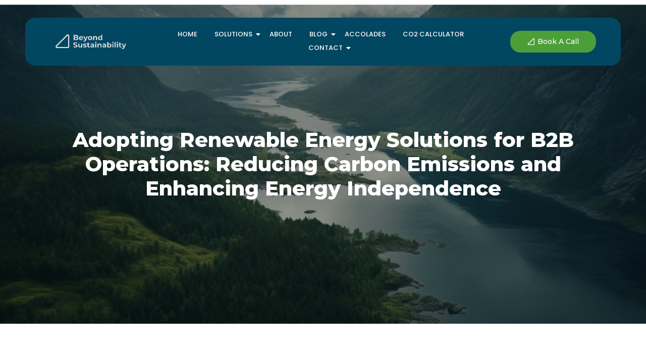

--- FILE ---
content_type: text/html; charset=UTF-8
request_url: https://beyondsustainability.in/2023/11/27/adopting-renewable-energy-solutions-for-b2b-operations-reducing-carbon-emissions-and-enhancing-energy-independence/
body_size: 22616
content:
<!DOCTYPE html>
<html lang="en-US">
<head>
	<meta charset="UTF-8">
		<meta name='robots' content='index, follow, max-image-preview:large, max-snippet:-1, max-video-preview:-1' />

	<!-- This site is optimized with the Yoast SEO plugin v22.8 - https://yoast.com/wordpress/plugins/seo/ -->
	<title>Adopting Renewable Energy Solutions for B2B Operations: Reducing Carbon Emissions and Enhancing Energy Independence - Beyond Sustainability</title>
	<link rel="canonical" href="https://beyondsustainability.in/2023/11/27/adopting-renewable-energy-solutions-for-b2b-operations-reducing-carbon-emissions-and-enhancing-energy-independence/" />
	<meta property="og:locale" content="en_US" />
	<meta property="og:type" content="article" />
	<meta property="og:title" content="Adopting Renewable Energy Solutions for B2B Operations: Reducing Carbon Emissions and Enhancing Energy Independence - Beyond Sustainability" />
	<meta property="og:description" content="As industries grapple with the imperative to reduce carbon emissions and enhance energy independence, adopting renewable energy solutions has emerged as a powerful strategy. This blog will delve into the pivotal role of carbon energy management in B2B settings, exploring how businesses can leverage renewable energy to not only meet environmental goals but also drive [&hellip;]" />
	<meta property="og:url" content="https://beyondsustainability.in/2023/11/27/adopting-renewable-energy-solutions-for-b2b-operations-reducing-carbon-emissions-and-enhancing-energy-independence/" />
	<meta property="og:site_name" content="Beyond Sustainability" />
	<meta property="article:published_time" content="2023-11-27T00:00:31+00:00" />
	<meta property="article:modified_time" content="2024-05-31T09:06:10+00:00" />
	<meta property="og:image" content="https://beyondsustainability.in/wp-content/uploads/2023/11/Asset-26.webp" />
	<meta property="og:image:width" content="1642" />
	<meta property="og:image:height" content="911" />
	<meta property="og:image:type" content="image/webp" />
	<meta name="author" content="Beyond" />
	<meta name="twitter:card" content="summary_large_image" />
	<meta name="twitter:label1" content="Written by" />
	<meta name="twitter:data1" content="Beyond" />
	<meta name="twitter:label2" content="Est. reading time" />
	<meta name="twitter:data2" content="4 minutes" />
	<script type="application/ld+json" class="yoast-schema-graph">{"@context":"https://schema.org","@graph":[{"@type":"Article","@id":"https://beyondsustainability.in/2023/11/27/adopting-renewable-energy-solutions-for-b2b-operations-reducing-carbon-emissions-and-enhancing-energy-independence/#article","isPartOf":{"@id":"https://beyondsustainability.in/2023/11/27/adopting-renewable-energy-solutions-for-b2b-operations-reducing-carbon-emissions-and-enhancing-energy-independence/"},"author":{"name":"Beyond","@id":"https://beyondsustainability.in/#/schema/person/cb1ce8e5e91884c1a833d561ef81aef4"},"headline":"Adopting Renewable Energy Solutions for B2B Operations: Reducing Carbon Emissions and Enhancing Energy Independence","datePublished":"2023-11-27T00:00:31+00:00","dateModified":"2024-05-31T09:06:10+00:00","mainEntityOfPage":{"@id":"https://beyondsustainability.in/2023/11/27/adopting-renewable-energy-solutions-for-b2b-operations-reducing-carbon-emissions-and-enhancing-energy-independence/"},"wordCount":731,"publisher":{"@id":"https://beyondsustainability.in/#organization"},"image":{"@id":"https://beyondsustainability.in/2023/11/27/adopting-renewable-energy-solutions-for-b2b-operations-reducing-carbon-emissions-and-enhancing-energy-independence/#primaryimage"},"thumbnailUrl":"https://beyondsustainability.in/wp-content/uploads/2023/11/Asset-26.webp","keywords":["Carbon Management","Climate Action","Renewable Energy","Sustainable Business","Sustainable Development"],"articleSection":["Business","Environment","Sustainability"],"inLanguage":"en-US"},{"@type":"WebPage","@id":"https://beyondsustainability.in/2023/11/27/adopting-renewable-energy-solutions-for-b2b-operations-reducing-carbon-emissions-and-enhancing-energy-independence/","url":"https://beyondsustainability.in/2023/11/27/adopting-renewable-energy-solutions-for-b2b-operations-reducing-carbon-emissions-and-enhancing-energy-independence/","name":"Adopting Renewable Energy Solutions for B2B Operations: Reducing Carbon Emissions and Enhancing Energy Independence - Beyond Sustainability","isPartOf":{"@id":"https://beyondsustainability.in/#website"},"primaryImageOfPage":{"@id":"https://beyondsustainability.in/2023/11/27/adopting-renewable-energy-solutions-for-b2b-operations-reducing-carbon-emissions-and-enhancing-energy-independence/#primaryimage"},"image":{"@id":"https://beyondsustainability.in/2023/11/27/adopting-renewable-energy-solutions-for-b2b-operations-reducing-carbon-emissions-and-enhancing-energy-independence/#primaryimage"},"thumbnailUrl":"https://beyondsustainability.in/wp-content/uploads/2023/11/Asset-26.webp","datePublished":"2023-11-27T00:00:31+00:00","dateModified":"2024-05-31T09:06:10+00:00","breadcrumb":{"@id":"https://beyondsustainability.in/2023/11/27/adopting-renewable-energy-solutions-for-b2b-operations-reducing-carbon-emissions-and-enhancing-energy-independence/#breadcrumb"},"inLanguage":"en-US","potentialAction":[{"@type":"ReadAction","target":["https://beyondsustainability.in/2023/11/27/adopting-renewable-energy-solutions-for-b2b-operations-reducing-carbon-emissions-and-enhancing-energy-independence/"]}]},{"@type":"ImageObject","inLanguage":"en-US","@id":"https://beyondsustainability.in/2023/11/27/adopting-renewable-energy-solutions-for-b2b-operations-reducing-carbon-emissions-and-enhancing-energy-independence/#primaryimage","url":"https://beyondsustainability.in/wp-content/uploads/2023/11/Asset-26.webp","contentUrl":"https://beyondsustainability.in/wp-content/uploads/2023/11/Asset-26.webp","width":1642,"height":911},{"@type":"BreadcrumbList","@id":"https://beyondsustainability.in/2023/11/27/adopting-renewable-energy-solutions-for-b2b-operations-reducing-carbon-emissions-and-enhancing-energy-independence/#breadcrumb","itemListElement":[{"@type":"ListItem","position":1,"name":"Home","item":"https://beyondsustainability.in/"},{"@type":"ListItem","position":2,"name":"Blog","item":"https://beyondsustainability.in/blog/"},{"@type":"ListItem","position":3,"name":"Adopting Renewable Energy Solutions for B2B Operations: Reducing Carbon Emissions and Enhancing Energy Independence"}]},{"@type":"WebSite","@id":"https://beyondsustainability.in/#website","url":"https://beyondsustainability.in/","name":"Beyond Sustainability","description":"","publisher":{"@id":"https://beyondsustainability.in/#organization"},"potentialAction":[{"@type":"SearchAction","target":{"@type":"EntryPoint","urlTemplate":"https://beyondsustainability.in/?s={search_term_string}"},"query-input":"required name=search_term_string"}],"inLanguage":"en-US"},{"@type":"Organization","@id":"https://beyondsustainability.in/#organization","name":"Beyond Sustainability","url":"https://beyondsustainability.in/","logo":{"@type":"ImageObject","inLanguage":"en-US","@id":"https://beyondsustainability.in/#/schema/logo/image/","url":"https://beyondsustainability.in/wp-content/uploads/2024/04/green_arrow.jpg","contentUrl":"https://beyondsustainability.in/wp-content/uploads/2024/04/green_arrow.jpg","width":115,"height":100,"caption":"Beyond Sustainability"},"image":{"@id":"https://beyondsustainability.in/#/schema/logo/image/"}},{"@type":"Person","@id":"https://beyondsustainability.in/#/schema/person/cb1ce8e5e91884c1a833d561ef81aef4","name":"Beyond","image":{"@type":"ImageObject","inLanguage":"en-US","@id":"https://beyondsustainability.in/#/schema/person/image/","url":"https://secure.gravatar.com/avatar/c0790d62181fa7c8117cbb381c009aa35e118284dac4821c2c995dc0c8849af1?s=96&d=mm&r=g","contentUrl":"https://secure.gravatar.com/avatar/c0790d62181fa7c8117cbb381c009aa35e118284dac4821c2c995dc0c8849af1?s=96&d=mm&r=g","caption":"Beyond"},"sameAs":["https://uploaddigital.co/Beyos"],"url":"https://beyondsustainability.in/author/beyond/"}]}</script>
	<!-- / Yoast SEO plugin. -->


<link rel="alternate" type="application/rss+xml" title="Beyond Sustainability &raquo; Feed" href="https://beyondsustainability.in/feed/" />
<link rel="alternate" type="application/rss+xml" title="Beyond Sustainability &raquo; Comments Feed" href="https://beyondsustainability.in/comments/feed/" />
<link rel="alternate" title="oEmbed (JSON)" type="application/json+oembed" href="https://beyondsustainability.in/wp-json/oembed/1.0/embed?url=https%3A%2F%2Fbeyondsustainability.in%2F2023%2F11%2F27%2Fadopting-renewable-energy-solutions-for-b2b-operations-reducing-carbon-emissions-and-enhancing-energy-independence%2F" />
<link rel="alternate" title="oEmbed (XML)" type="text/xml+oembed" href="https://beyondsustainability.in/wp-json/oembed/1.0/embed?url=https%3A%2F%2Fbeyondsustainability.in%2F2023%2F11%2F27%2Fadopting-renewable-energy-solutions-for-b2b-operations-reducing-carbon-emissions-and-enhancing-energy-independence%2F&#038;format=xml" />
		<!-- This site uses the Google Analytics by MonsterInsights plugin v9.11.1 - Using Analytics tracking - https://www.monsterinsights.com/ -->
							<script src="//www.googletagmanager.com/gtag/js?id=G-F4TLTT1MFW"  data-cfasync="false" data-wpfc-render="false" type="text/javascript" async></script>
			<script data-cfasync="false" data-wpfc-render="false" type="text/javascript">
				var mi_version = '9.11.1';
				var mi_track_user = true;
				var mi_no_track_reason = '';
								var MonsterInsightsDefaultLocations = {"page_location":"https:\/\/beyondsustainability.in\/2023\/11\/27\/adopting-renewable-energy-solutions-for-b2b-operations-reducing-carbon-emissions-and-enhancing-energy-independence\/"};
								if ( typeof MonsterInsightsPrivacyGuardFilter === 'function' ) {
					var MonsterInsightsLocations = (typeof MonsterInsightsExcludeQuery === 'object') ? MonsterInsightsPrivacyGuardFilter( MonsterInsightsExcludeQuery ) : MonsterInsightsPrivacyGuardFilter( MonsterInsightsDefaultLocations );
				} else {
					var MonsterInsightsLocations = (typeof MonsterInsightsExcludeQuery === 'object') ? MonsterInsightsExcludeQuery : MonsterInsightsDefaultLocations;
				}

								var disableStrs = [
										'ga-disable-G-F4TLTT1MFW',
									];

				/* Function to detect opted out users */
				function __gtagTrackerIsOptedOut() {
					for (var index = 0; index < disableStrs.length; index++) {
						if (document.cookie.indexOf(disableStrs[index] + '=true') > -1) {
							return true;
						}
					}

					return false;
				}

				/* Disable tracking if the opt-out cookie exists. */
				if (__gtagTrackerIsOptedOut()) {
					for (var index = 0; index < disableStrs.length; index++) {
						window[disableStrs[index]] = true;
					}
				}

				/* Opt-out function */
				function __gtagTrackerOptout() {
					for (var index = 0; index < disableStrs.length; index++) {
						document.cookie = disableStrs[index] + '=true; expires=Thu, 31 Dec 2099 23:59:59 UTC; path=/';
						window[disableStrs[index]] = true;
					}
				}

				if ('undefined' === typeof gaOptout) {
					function gaOptout() {
						__gtagTrackerOptout();
					}
				}
								window.dataLayer = window.dataLayer || [];

				window.MonsterInsightsDualTracker = {
					helpers: {},
					trackers: {},
				};
				if (mi_track_user) {
					function __gtagDataLayer() {
						dataLayer.push(arguments);
					}

					function __gtagTracker(type, name, parameters) {
						if (!parameters) {
							parameters = {};
						}

						if (parameters.send_to) {
							__gtagDataLayer.apply(null, arguments);
							return;
						}

						if (type === 'event') {
														parameters.send_to = monsterinsights_frontend.v4_id;
							var hookName = name;
							if (typeof parameters['event_category'] !== 'undefined') {
								hookName = parameters['event_category'] + ':' + name;
							}

							if (typeof MonsterInsightsDualTracker.trackers[hookName] !== 'undefined') {
								MonsterInsightsDualTracker.trackers[hookName](parameters);
							} else {
								__gtagDataLayer('event', name, parameters);
							}
							
						} else {
							__gtagDataLayer.apply(null, arguments);
						}
					}

					__gtagTracker('js', new Date());
					__gtagTracker('set', {
						'developer_id.dZGIzZG': true,
											});
					if ( MonsterInsightsLocations.page_location ) {
						__gtagTracker('set', MonsterInsightsLocations);
					}
										__gtagTracker('config', 'G-F4TLTT1MFW', {"forceSSL":"true","link_attribution":"true"} );
										window.gtag = __gtagTracker;										(function () {
						/* https://developers.google.com/analytics/devguides/collection/analyticsjs/ */
						/* ga and __gaTracker compatibility shim. */
						var noopfn = function () {
							return null;
						};
						var newtracker = function () {
							return new Tracker();
						};
						var Tracker = function () {
							return null;
						};
						var p = Tracker.prototype;
						p.get = noopfn;
						p.set = noopfn;
						p.send = function () {
							var args = Array.prototype.slice.call(arguments);
							args.unshift('send');
							__gaTracker.apply(null, args);
						};
						var __gaTracker = function () {
							var len = arguments.length;
							if (len === 0) {
								return;
							}
							var f = arguments[len - 1];
							if (typeof f !== 'object' || f === null || typeof f.hitCallback !== 'function') {
								if ('send' === arguments[0]) {
									var hitConverted, hitObject = false, action;
									if ('event' === arguments[1]) {
										if ('undefined' !== typeof arguments[3]) {
											hitObject = {
												'eventAction': arguments[3],
												'eventCategory': arguments[2],
												'eventLabel': arguments[4],
												'value': arguments[5] ? arguments[5] : 1,
											}
										}
									}
									if ('pageview' === arguments[1]) {
										if ('undefined' !== typeof arguments[2]) {
											hitObject = {
												'eventAction': 'page_view',
												'page_path': arguments[2],
											}
										}
									}
									if (typeof arguments[2] === 'object') {
										hitObject = arguments[2];
									}
									if (typeof arguments[5] === 'object') {
										Object.assign(hitObject, arguments[5]);
									}
									if ('undefined' !== typeof arguments[1].hitType) {
										hitObject = arguments[1];
										if ('pageview' === hitObject.hitType) {
											hitObject.eventAction = 'page_view';
										}
									}
									if (hitObject) {
										action = 'timing' === arguments[1].hitType ? 'timing_complete' : hitObject.eventAction;
										hitConverted = mapArgs(hitObject);
										__gtagTracker('event', action, hitConverted);
									}
								}
								return;
							}

							function mapArgs(args) {
								var arg, hit = {};
								var gaMap = {
									'eventCategory': 'event_category',
									'eventAction': 'event_action',
									'eventLabel': 'event_label',
									'eventValue': 'event_value',
									'nonInteraction': 'non_interaction',
									'timingCategory': 'event_category',
									'timingVar': 'name',
									'timingValue': 'value',
									'timingLabel': 'event_label',
									'page': 'page_path',
									'location': 'page_location',
									'title': 'page_title',
									'referrer' : 'page_referrer',
								};
								for (arg in args) {
																		if (!(!args.hasOwnProperty(arg) || !gaMap.hasOwnProperty(arg))) {
										hit[gaMap[arg]] = args[arg];
									} else {
										hit[arg] = args[arg];
									}
								}
								return hit;
							}

							try {
								f.hitCallback();
							} catch (ex) {
							}
						};
						__gaTracker.create = newtracker;
						__gaTracker.getByName = newtracker;
						__gaTracker.getAll = function () {
							return [];
						};
						__gaTracker.remove = noopfn;
						__gaTracker.loaded = true;
						window['__gaTracker'] = __gaTracker;
					})();
									} else {
										console.log("");
					(function () {
						function __gtagTracker() {
							return null;
						}

						window['__gtagTracker'] = __gtagTracker;
						window['gtag'] = __gtagTracker;
					})();
									}
			</script>
							<!-- / Google Analytics by MonsterInsights -->
		<style id='wp-img-auto-sizes-contain-inline-css' type='text/css'>
img:is([sizes=auto i],[sizes^="auto," i]){contain-intrinsic-size:3000px 1500px}
/*# sourceURL=wp-img-auto-sizes-contain-inline-css */
</style>
<link rel='stylesheet' id='uacf7-spam-protection-css-css' href='https://beyondsustainability.in/wp-content/plugins/ultimate-addons-for-contact-form-7/addons/spam-protection/assets/css/spam-protection-style.css?ver=5.9.8' type='text/css' media='all' />
<style id='wp-emoji-styles-inline-css' type='text/css'>

	img.wp-smiley, img.emoji {
		display: inline !important;
		border: none !important;
		box-shadow: none !important;
		height: 1em !important;
		width: 1em !important;
		margin: 0 0.07em !important;
		vertical-align: -0.1em !important;
		background: none !important;
		padding: 0 !important;
	}
/*# sourceURL=wp-emoji-styles-inline-css */
</style>
<link rel='stylesheet' id='wp-block-library-css' href='https://beyondsustainability.in/wp-includes/css/dist/block-library/style.min.css?ver=6.9' type='text/css' media='all' />
<style id='global-styles-inline-css' type='text/css'>
:root{--wp--preset--aspect-ratio--square: 1;--wp--preset--aspect-ratio--4-3: 4/3;--wp--preset--aspect-ratio--3-4: 3/4;--wp--preset--aspect-ratio--3-2: 3/2;--wp--preset--aspect-ratio--2-3: 2/3;--wp--preset--aspect-ratio--16-9: 16/9;--wp--preset--aspect-ratio--9-16: 9/16;--wp--preset--color--black: #000000;--wp--preset--color--cyan-bluish-gray: #abb8c3;--wp--preset--color--white: #ffffff;--wp--preset--color--pale-pink: #f78da7;--wp--preset--color--vivid-red: #cf2e2e;--wp--preset--color--luminous-vivid-orange: #ff6900;--wp--preset--color--luminous-vivid-amber: #fcb900;--wp--preset--color--light-green-cyan: #7bdcb5;--wp--preset--color--vivid-green-cyan: #00d084;--wp--preset--color--pale-cyan-blue: #8ed1fc;--wp--preset--color--vivid-cyan-blue: #0693e3;--wp--preset--color--vivid-purple: #9b51e0;--wp--preset--gradient--vivid-cyan-blue-to-vivid-purple: linear-gradient(135deg,rgb(6,147,227) 0%,rgb(155,81,224) 100%);--wp--preset--gradient--light-green-cyan-to-vivid-green-cyan: linear-gradient(135deg,rgb(122,220,180) 0%,rgb(0,208,130) 100%);--wp--preset--gradient--luminous-vivid-amber-to-luminous-vivid-orange: linear-gradient(135deg,rgb(252,185,0) 0%,rgb(255,105,0) 100%);--wp--preset--gradient--luminous-vivid-orange-to-vivid-red: linear-gradient(135deg,rgb(255,105,0) 0%,rgb(207,46,46) 100%);--wp--preset--gradient--very-light-gray-to-cyan-bluish-gray: linear-gradient(135deg,rgb(238,238,238) 0%,rgb(169,184,195) 100%);--wp--preset--gradient--cool-to-warm-spectrum: linear-gradient(135deg,rgb(74,234,220) 0%,rgb(151,120,209) 20%,rgb(207,42,186) 40%,rgb(238,44,130) 60%,rgb(251,105,98) 80%,rgb(254,248,76) 100%);--wp--preset--gradient--blush-light-purple: linear-gradient(135deg,rgb(255,206,236) 0%,rgb(152,150,240) 100%);--wp--preset--gradient--blush-bordeaux: linear-gradient(135deg,rgb(254,205,165) 0%,rgb(254,45,45) 50%,rgb(107,0,62) 100%);--wp--preset--gradient--luminous-dusk: linear-gradient(135deg,rgb(255,203,112) 0%,rgb(199,81,192) 50%,rgb(65,88,208) 100%);--wp--preset--gradient--pale-ocean: linear-gradient(135deg,rgb(255,245,203) 0%,rgb(182,227,212) 50%,rgb(51,167,181) 100%);--wp--preset--gradient--electric-grass: linear-gradient(135deg,rgb(202,248,128) 0%,rgb(113,206,126) 100%);--wp--preset--gradient--midnight: linear-gradient(135deg,rgb(2,3,129) 0%,rgb(40,116,252) 100%);--wp--preset--font-size--small: 13px;--wp--preset--font-size--medium: 20px;--wp--preset--font-size--large: 36px;--wp--preset--font-size--x-large: 42px;--wp--preset--spacing--20: 0.44rem;--wp--preset--spacing--30: 0.67rem;--wp--preset--spacing--40: 1rem;--wp--preset--spacing--50: 1.5rem;--wp--preset--spacing--60: 2.25rem;--wp--preset--spacing--70: 3.38rem;--wp--preset--spacing--80: 5.06rem;--wp--preset--shadow--natural: 6px 6px 9px rgba(0, 0, 0, 0.2);--wp--preset--shadow--deep: 12px 12px 50px rgba(0, 0, 0, 0.4);--wp--preset--shadow--sharp: 6px 6px 0px rgba(0, 0, 0, 0.2);--wp--preset--shadow--outlined: 6px 6px 0px -3px rgb(255, 255, 255), 6px 6px rgb(0, 0, 0);--wp--preset--shadow--crisp: 6px 6px 0px rgb(0, 0, 0);}:where(.is-layout-flex){gap: 0.5em;}:where(.is-layout-grid){gap: 0.5em;}body .is-layout-flex{display: flex;}.is-layout-flex{flex-wrap: wrap;align-items: center;}.is-layout-flex > :is(*, div){margin: 0;}body .is-layout-grid{display: grid;}.is-layout-grid > :is(*, div){margin: 0;}:where(.wp-block-columns.is-layout-flex){gap: 2em;}:where(.wp-block-columns.is-layout-grid){gap: 2em;}:where(.wp-block-post-template.is-layout-flex){gap: 1.25em;}:where(.wp-block-post-template.is-layout-grid){gap: 1.25em;}.has-black-color{color: var(--wp--preset--color--black) !important;}.has-cyan-bluish-gray-color{color: var(--wp--preset--color--cyan-bluish-gray) !important;}.has-white-color{color: var(--wp--preset--color--white) !important;}.has-pale-pink-color{color: var(--wp--preset--color--pale-pink) !important;}.has-vivid-red-color{color: var(--wp--preset--color--vivid-red) !important;}.has-luminous-vivid-orange-color{color: var(--wp--preset--color--luminous-vivid-orange) !important;}.has-luminous-vivid-amber-color{color: var(--wp--preset--color--luminous-vivid-amber) !important;}.has-light-green-cyan-color{color: var(--wp--preset--color--light-green-cyan) !important;}.has-vivid-green-cyan-color{color: var(--wp--preset--color--vivid-green-cyan) !important;}.has-pale-cyan-blue-color{color: var(--wp--preset--color--pale-cyan-blue) !important;}.has-vivid-cyan-blue-color{color: var(--wp--preset--color--vivid-cyan-blue) !important;}.has-vivid-purple-color{color: var(--wp--preset--color--vivid-purple) !important;}.has-black-background-color{background-color: var(--wp--preset--color--black) !important;}.has-cyan-bluish-gray-background-color{background-color: var(--wp--preset--color--cyan-bluish-gray) !important;}.has-white-background-color{background-color: var(--wp--preset--color--white) !important;}.has-pale-pink-background-color{background-color: var(--wp--preset--color--pale-pink) !important;}.has-vivid-red-background-color{background-color: var(--wp--preset--color--vivid-red) !important;}.has-luminous-vivid-orange-background-color{background-color: var(--wp--preset--color--luminous-vivid-orange) !important;}.has-luminous-vivid-amber-background-color{background-color: var(--wp--preset--color--luminous-vivid-amber) !important;}.has-light-green-cyan-background-color{background-color: var(--wp--preset--color--light-green-cyan) !important;}.has-vivid-green-cyan-background-color{background-color: var(--wp--preset--color--vivid-green-cyan) !important;}.has-pale-cyan-blue-background-color{background-color: var(--wp--preset--color--pale-cyan-blue) !important;}.has-vivid-cyan-blue-background-color{background-color: var(--wp--preset--color--vivid-cyan-blue) !important;}.has-vivid-purple-background-color{background-color: var(--wp--preset--color--vivid-purple) !important;}.has-black-border-color{border-color: var(--wp--preset--color--black) !important;}.has-cyan-bluish-gray-border-color{border-color: var(--wp--preset--color--cyan-bluish-gray) !important;}.has-white-border-color{border-color: var(--wp--preset--color--white) !important;}.has-pale-pink-border-color{border-color: var(--wp--preset--color--pale-pink) !important;}.has-vivid-red-border-color{border-color: var(--wp--preset--color--vivid-red) !important;}.has-luminous-vivid-orange-border-color{border-color: var(--wp--preset--color--luminous-vivid-orange) !important;}.has-luminous-vivid-amber-border-color{border-color: var(--wp--preset--color--luminous-vivid-amber) !important;}.has-light-green-cyan-border-color{border-color: var(--wp--preset--color--light-green-cyan) !important;}.has-vivid-green-cyan-border-color{border-color: var(--wp--preset--color--vivid-green-cyan) !important;}.has-pale-cyan-blue-border-color{border-color: var(--wp--preset--color--pale-cyan-blue) !important;}.has-vivid-cyan-blue-border-color{border-color: var(--wp--preset--color--vivid-cyan-blue) !important;}.has-vivid-purple-border-color{border-color: var(--wp--preset--color--vivid-purple) !important;}.has-vivid-cyan-blue-to-vivid-purple-gradient-background{background: var(--wp--preset--gradient--vivid-cyan-blue-to-vivid-purple) !important;}.has-light-green-cyan-to-vivid-green-cyan-gradient-background{background: var(--wp--preset--gradient--light-green-cyan-to-vivid-green-cyan) !important;}.has-luminous-vivid-amber-to-luminous-vivid-orange-gradient-background{background: var(--wp--preset--gradient--luminous-vivid-amber-to-luminous-vivid-orange) !important;}.has-luminous-vivid-orange-to-vivid-red-gradient-background{background: var(--wp--preset--gradient--luminous-vivid-orange-to-vivid-red) !important;}.has-very-light-gray-to-cyan-bluish-gray-gradient-background{background: var(--wp--preset--gradient--very-light-gray-to-cyan-bluish-gray) !important;}.has-cool-to-warm-spectrum-gradient-background{background: var(--wp--preset--gradient--cool-to-warm-spectrum) !important;}.has-blush-light-purple-gradient-background{background: var(--wp--preset--gradient--blush-light-purple) !important;}.has-blush-bordeaux-gradient-background{background: var(--wp--preset--gradient--blush-bordeaux) !important;}.has-luminous-dusk-gradient-background{background: var(--wp--preset--gradient--luminous-dusk) !important;}.has-pale-ocean-gradient-background{background: var(--wp--preset--gradient--pale-ocean) !important;}.has-electric-grass-gradient-background{background: var(--wp--preset--gradient--electric-grass) !important;}.has-midnight-gradient-background{background: var(--wp--preset--gradient--midnight) !important;}.has-small-font-size{font-size: var(--wp--preset--font-size--small) !important;}.has-medium-font-size{font-size: var(--wp--preset--font-size--medium) !important;}.has-large-font-size{font-size: var(--wp--preset--font-size--large) !important;}.has-x-large-font-size{font-size: var(--wp--preset--font-size--x-large) !important;}
/*# sourceURL=global-styles-inline-css */
</style>

<style id='classic-theme-styles-inline-css' type='text/css'>
/*! This file is auto-generated */
.wp-block-button__link{color:#fff;background-color:#32373c;border-radius:9999px;box-shadow:none;text-decoration:none;padding:calc(.667em + 2px) calc(1.333em + 2px);font-size:1.125em}.wp-block-file__button{background:#32373c;color:#fff;text-decoration:none}
/*# sourceURL=/wp-includes/css/classic-themes.min.css */
</style>
<link rel='stylesheet' id='contact-form-7-css' href='https://beyondsustainability.in/wp-content/plugins/contact-form-7/includes/css/styles.css?ver=5.9.8' type='text/css' media='all' />
<link rel='stylesheet' id='uacf7-frontend-style-css' href='https://beyondsustainability.in/wp-content/plugins/ultimate-addons-for-contact-form-7/assets/css/uacf7-frontend.css?ver=6.9' type='text/css' media='all' />
<link rel='stylesheet' id='uacf7-form-style-css' href='https://beyondsustainability.in/wp-content/plugins/ultimate-addons-for-contact-form-7/assets/css/form-style.css?ver=6.9' type='text/css' media='all' />
<link rel='stylesheet' id='uacf7-column-css' href='https://beyondsustainability.in/wp-content/plugins/ultimate-addons-for-contact-form-7/addons/column/grid/columns.css?ver=6.9' type='text/css' media='all' />
<link rel='stylesheet' id='uacf7-multistep-style-css' href='https://beyondsustainability.in/wp-content/plugins/ultimate-addons-for-contact-form-7/addons/multistep/assets/css/multistep.css?ver=6.9' type='text/css' media='all' />
<link rel='stylesheet' id='elementor-frontend-css' href='https://beyondsustainability.in/wp-content/uploads/elementor/css/custom-frontend-lite.min.css?ver=1745303180' type='text/css' media='all' />
<link rel='stylesheet' id='swiper-css' href='https://beyondsustainability.in/wp-content/plugins/elementor/assets/lib/swiper/v8/css/swiper.min.css?ver=8.4.5' type='text/css' media='all' />
<link rel='stylesheet' id='elementor-post-2396-css' href='https://beyondsustainability.in/wp-content/uploads/elementor/css/post-2396.css?ver=1745308804' type='text/css' media='all' />
<link rel='stylesheet' id='elementor-global-css' href='https://beyondsustainability.in/wp-content/uploads/elementor/css/global.css?ver=1745303181' type='text/css' media='all' />
<link rel='stylesheet' id='elementor-post-4832-css' href='https://beyondsustainability.in/wp-content/uploads/elementor/css/post-4832.css?ver=1745438318' type='text/css' media='all' />
<link rel='stylesheet' id='elementor-post-357-css' href='https://beyondsustainability.in/wp-content/uploads/elementor/css/post-357.css?ver=1745303182' type='text/css' media='all' />
<link rel='stylesheet' id='elementor-post-360-css' href='https://beyondsustainability.in/wp-content/uploads/elementor/css/post-360.css?ver=1745303182' type='text/css' media='all' />
<link rel='stylesheet' id='elementor-post-1697-css' href='https://beyondsustainability.in/wp-content/uploads/elementor/css/post-1697.css?ver=1745308455' type='text/css' media='all' />
<link rel='stylesheet' id='royal-elementor-kit-style-css' href='https://beyondsustainability.in/wp-content/themes/royal-elementor-kit/style.css?ver=1.0' type='text/css' media='all' />
<link rel='stylesheet' id='wpr-text-animations-css-css' href='https://beyondsustainability.in/wp-content/plugins/royal-elementor-addons/assets/css/lib/animations/text-animations.min.css?ver=1.3.976' type='text/css' media='all' />
<link rel='stylesheet' id='wpr-addons-css-css' href='https://beyondsustainability.in/wp-content/plugins/royal-elementor-addons/assets/css/frontend.min.css?ver=1.3.976' type='text/css' media='all' />
<link rel='stylesheet' id='font-awesome-5-all-css' href='https://beyondsustainability.in/wp-content/plugins/elementor/assets/lib/font-awesome/css/all.min.css?ver=4.10.33' type='text/css' media='all' />
<link rel='stylesheet' id='wp-block-paragraph-css' href='https://beyondsustainability.in/wp-includes/blocks/paragraph/style.min.css?ver=6.9' type='text/css' media='all' />
<link rel='stylesheet' id='google-fonts-1-css' href='https://fonts.googleapis.com/css?family=Montserrat%3A100%2C100italic%2C200%2C200italic%2C300%2C300italic%2C400%2C400italic%2C500%2C500italic%2C600%2C600italic%2C700%2C700italic%2C800%2C800italic%2C900%2C900italic%7CQuicksand%3A100%2C100italic%2C200%2C200italic%2C300%2C300italic%2C400%2C400italic%2C500%2C500italic%2C600%2C600italic%2C700%2C700italic%2C800%2C800italic%2C900%2C900italic%7CPoppins%3A100%2C100italic%2C200%2C200italic%2C300%2C300italic%2C400%2C400italic%2C500%2C500italic%2C600%2C600italic%2C700%2C700italic%2C800%2C800italic%2C900%2C900italic%7CKanit%3A100%2C100italic%2C200%2C200italic%2C300%2C300italic%2C400%2C400italic%2C500%2C500italic%2C600%2C600italic%2C700%2C700italic%2C800%2C800italic%2C900%2C900italic%7CRaleway%3A100%2C100italic%2C200%2C200italic%2C300%2C300italic%2C400%2C400italic%2C500%2C500italic%2C600%2C600italic%2C700%2C700italic%2C800%2C800italic%2C900%2C900italic&#038;display=swap&#038;ver=6.9' type='text/css' media='all' />
<link rel="preconnect" href="https://fonts.gstatic.com/" crossorigin><script type="text/javascript" src="https://beyondsustainability.in/wp-content/plugins/google-analytics-for-wordpress/assets/js/frontend-gtag.min.js?ver=9.11.1" id="monsterinsights-frontend-script-js" async="async" data-wp-strategy="async"></script>
<script data-cfasync="false" data-wpfc-render="false" type="text/javascript" id='monsterinsights-frontend-script-js-extra'>/* <![CDATA[ */
var monsterinsights_frontend = {"js_events_tracking":"true","download_extensions":"doc,pdf,ppt,zip,xls,docx,pptx,xlsx","inbound_paths":"[{\"path\":\"\\\/go\\\/\",\"label\":\"affiliate\"},{\"path\":\"\\\/recommend\\\/\",\"label\":\"affiliate\"}]","home_url":"https:\/\/beyondsustainability.in","hash_tracking":"false","v4_id":"G-F4TLTT1MFW"};/* ]]> */
</script>
<script type="text/javascript" data-cfasync="false" src="https://beyondsustainability.in/wp-includes/js/jquery/jquery.min.js?ver=3.7.1" id="jquery-core-js"></script>
<script type="text/javascript" data-cfasync="false" src="https://beyondsustainability.in/wp-includes/js/jquery/jquery-migrate.min.js?ver=3.4.1" id="jquery-migrate-js"></script>
<link rel="https://api.w.org/" href="https://beyondsustainability.in/wp-json/" /><link rel="alternate" title="JSON" type="application/json" href="https://beyondsustainability.in/wp-json/wp/v2/posts/4832" /><link rel="EditURI" type="application/rsd+xml" title="RSD" href="https://beyondsustainability.in/xmlrpc.php?rsd" />
<meta name="generator" content="WordPress 6.9" />
<link rel='shortlink' href='https://beyondsustainability.in/?p=4832' />
<meta name="generator" content="Elementor 3.21.8; features: e_optimized_assets_loading, e_optimized_css_loading, e_font_icon_svg, additional_custom_breakpoints; settings: css_print_method-external, google_font-enabled, font_display-swap">
<link rel="icon" href="https://beyondsustainability.in/wp-content/uploads/2024/06/cropped-Favicon_transparentbg-32x32.webp" sizes="32x32" />
<link rel="icon" href="https://beyondsustainability.in/wp-content/uploads/2024/06/cropped-Favicon_transparentbg-192x192.webp" sizes="192x192" />
<link rel="apple-touch-icon" href="https://beyondsustainability.in/wp-content/uploads/2024/06/cropped-Favicon_transparentbg-180x180.webp" />
<meta name="msapplication-TileImage" content="https://beyondsustainability.in/wp-content/uploads/2024/06/cropped-Favicon_transparentbg-270x270.webp" />
<style id="wpr_lightbox_styles">
				.lg-backdrop {
					background-color: rgba(0,0,0,0.6) !important;
				}
				.lg-toolbar,
				.lg-dropdown {
					background-color: rgba(0,0,0,0.8) !important;
				}
				.lg-dropdown:after {
					border-bottom-color: rgba(0,0,0,0.8) !important;
				}
				.lg-sub-html {
					background-color: rgba(0,0,0,0.8) !important;
				}
				.lg-thumb-outer,
				.lg-progress-bar {
					background-color: #444444 !important;
				}
				.lg-progress {
					background-color: #a90707 !important;
				}
				.lg-icon {
					color: #efefef !important;
					font-size: 20px !important;
				}
				.lg-icon.lg-toogle-thumb {
					font-size: 24px !important;
				}
				.lg-icon:hover,
				.lg-dropdown-text:hover {
					color: #ffffff !important;
				}
				.lg-sub-html,
				.lg-dropdown-text {
					color: #efefef !important;
					font-size: 14px !important;
				}
				#lg-counter {
					color: #efefef !important;
					font-size: 14px !important;
				}
				.lg-prev,
				.lg-next {
					font-size: 35px !important;
				}

				/* Defaults */
				.lg-icon {
				background-color: transparent !important;
				}

				#lg-counter {
				opacity: 0.9;
				}

				.lg-thumb-outer {
				padding: 0 10px;
				}

				.lg-thumb-item {
				border-radius: 0 !important;
				border: none !important;
				opacity: 0.5;
				}

				.lg-thumb-item.active {
					opacity: 1;
				}
	         </style>	<meta name="viewport" content="width=device-width, initial-scale=1.0, viewport-fit=cover" /><link rel='stylesheet' id='wpr-link-animations-css-css' href='https://beyondsustainability.in/wp-content/plugins/royal-elementor-addons/assets/css/lib/animations/wpr-link-animations.min.css?ver=1.3.976' type='text/css' media='all' />
<link rel='stylesheet' id='wpr-button-animations-css-css' href='https://beyondsustainability.in/wp-content/plugins/royal-elementor-addons/assets/css/lib/animations/button-animations.min.css?ver=1.3.976' type='text/css' media='all' />
<link rel='stylesheet' id='wpr-lightgallery-css-css' href='https://beyondsustainability.in/wp-content/plugins/royal-elementor-addons/assets/css/lib/lightgallery/lightgallery.min.css?ver=1.3.976' type='text/css' media='all' />
</head>

<body class="wp-singular post-template-default single single-post postid-4832 single-format-standard wp-custom-logo wp-embed-responsive wp-theme-royal-elementor-kit elementor-default elementor-template-canvas elementor-kit-2396 elementor-page elementor-page-4832">
			<div data-elementor-type="wp-post" data-elementor-id="357" class="elementor elementor-357">
						<section class="elementor-section elementor-top-section elementor-element elementor-element-6236b93 navMy elementor-section-full_width elementor-section-content-middle elementor-section-height-default elementor-section-height-default wpr-particle-no wpr-jarallax-no wpr-parallax-no wpr-sticky-section-no" data-id="6236b93" data-element_type="section" data-settings="{&quot;background_background&quot;:&quot;classic&quot;}">
						<div class="elementor-container elementor-column-gap-default">
					<div class="elementor-column elementor-col-33 elementor-top-column elementor-element elementor-element-3a15b8c" data-id="3a15b8c" data-element_type="column">
			<div class="elementor-widget-wrap elementor-element-populated">
						<div class="elementor-element elementor-element-00d71ab wpr-logo-position-center elementor-widget elementor-widget-wpr-logo" data-id="00d71ab" data-element_type="widget" id="myLogo" data-widget_type="wpr-logo.default">
				<div class="elementor-widget-container">
				
	<div class="wpr-logo elementor-clearfix">

				<picture class="wpr-logo-image">
			
						<source srcset="https://beyondsustainability.in/wp-content/uploads/2023/09/beyos-logo.png 1x, https://beyondsustainability.in/wp-content/uploads/2023/09/beyos-logo.png 2x">	
						
			<img src="https://beyondsustainability.in/wp-content/uploads/2023/09/beyos-logo.png" alt="">

							<a class="wpr-logo-url" rel="home" href="https://beyondsustainability.in/"></a>
					</picture>
		
		
					<a class="wpr-logo-url" rel="home" href="https://beyondsustainability.in/"></a>
		
	</div>
		
		</div>
				</div>
					</div>
		</div>
				<div class="elementor-column elementor-col-33 elementor-top-column elementor-element elementor-element-fa689f8" data-id="fa689f8" data-element_type="column">
			<div class="elementor-widget-wrap elementor-element-populated">
						<div class="elementor-element elementor-element-f67e281 wpr-main-menu-align-center wpr-main-menu-align--laptopcenter wpr-main-menu-align--tabletcenter wpr-main-menu-align--mobileleft wpr-pointer-underline wpr-pointer-line-fx wpr-pointer-fx-fade wpr-sub-icon-caret-down wpr-sub-menu-fx-fade wpr-nav-menu-bp-mobile wpr-mobile-menu-full-width wpr-mobile-menu-item-align-center wpr-mobile-toggle-v1 wpr-sub-divider-yes wpr-mobile-divider-yes elementor-widget elementor-widget-wpr-nav-menu" data-id="f67e281" data-element_type="widget" data-settings="{&quot;menu_layout&quot;:&quot;horizontal&quot;}" data-widget_type="wpr-nav-menu.default">
				<div class="elementor-widget-container">
			<nav class="wpr-nav-menu-container wpr-nav-menu-horizontal" data-trigger="hover"><ul id="menu-1-f67e281" class="wpr-nav-menu"><li class="menu-item menu-item-type-post_type menu-item-object-page menu-item-home menu-item-2411"><a href="https://beyondsustainability.in/" class="wpr-menu-item wpr-pointer-item">Home</a></li>
<li class="menu-item menu-item-type-post_type menu-item-object-page menu-item-has-children menu-item-3540"><a href="https://beyondsustainability.in/processes/" class="wpr-menu-item wpr-pointer-item">Solutions<i class="wpr-sub-icon fas" aria-hidden="true"></i></a>
<ul class="sub-menu wpr-sub-menu">
	<li class="menu-item menu-item-type-post_type menu-item-object-page menu-item-3171"><a href="https://beyondsustainability.in/processes/" class="wpr-sub-menu-item">Processes</a></li>
	<li class="menu-item menu-item-type-post_type menu-item-object-page menu-item-3170"><a href="https://beyondsustainability.in/services/" class="wpr-sub-menu-item">Services</a></li>
	<li class="menu-item menu-item-type-post_type menu-item-object-page menu-item-7924"><a href="https://beyondsustainability.in/projects/" class="wpr-sub-menu-item">Projects</a></li>
	<li class="menu-item menu-item-type-post_type menu-item-object-page menu-item-3538"><a href="https://beyondsustainability.in/sustainability-partnerships/" class="wpr-sub-menu-item">Partnerships</a></li>
</ul>
</li>
<li class="menu-item menu-item-type-post_type menu-item-object-page menu-item-2413"><a href="https://beyondsustainability.in/about/" class="wpr-menu-item wpr-pointer-item">About</a></li>
<li class="menu-item menu-item-type-post_type menu-item-object-page current_page_parent menu-item-has-children menu-item-4897"><a href="https://beyondsustainability.in/blog/" class="wpr-menu-item wpr-pointer-item">Blog<i class="wpr-sub-icon fas" aria-hidden="true"></i></a>
<ul class="sub-menu wpr-sub-menu">
	<li class="menu-item menu-item-type-post_type menu-item-object-page current_page_parent menu-item-4898"><a href="https://beyondsustainability.in/blog/" class="wpr-sub-menu-item">Blog</a></li>
	<li class="menu-item menu-item-type-post_type menu-item-object-page menu-item-3539"><a href="https://beyondsustainability.in/carbon-esg-management-glossary/" class="wpr-sub-menu-item">Glossary</a></li>
</ul>
</li>
<li class="menu-item menu-item-type-post_type menu-item-object-page menu-item-7925"><a href="https://beyondsustainability.in/accolades-2/" class="wpr-menu-item wpr-pointer-item">Accolades</a></li>
<li class="menu-item menu-item-type-post_type menu-item-object-page menu-item-5363"><a href="https://beyondsustainability.in/co2-calculator/" class="wpr-menu-item wpr-pointer-item">Co2 Calculator</a></li>
<li class="menu-item menu-item-type-post_type menu-item-object-page menu-item-has-children menu-item-2417"><a href="https://beyondsustainability.in/contact/" class="wpr-menu-item wpr-pointer-item">Contact<i class="wpr-sub-icon fas" aria-hidden="true"></i></a>
<ul class="sub-menu wpr-sub-menu">
	<li class="menu-item menu-item-type-post_type menu-item-object-page menu-item-3543"><a href="https://beyondsustainability.in/contact/" class="wpr-sub-menu-item">Contact</a></li>
	<li class="menu-item menu-item-type-post_type menu-item-object-page menu-item-8171"><a href="https://beyondsustainability.in/ebook/" class="wpr-sub-menu-item">eBook</a></li>
	<li class="menu-item menu-item-type-post_type menu-item-object-page menu-item-3542"><a href="https://beyondsustainability.in/careers/" class="wpr-sub-menu-item">Career</a></li>
</ul>
</li>
</ul></nav><nav class="wpr-mobile-nav-menu-container"><div class="wpr-mobile-toggle-wrap"><div class="wpr-mobile-toggle"><span class="wpr-mobile-toggle-line"></span><span class="wpr-mobile-toggle-line"></span><span class="wpr-mobile-toggle-line"></span></div></div><ul id="mobile-menu-2-f67e281" class="wpr-mobile-nav-menu"><li class="menu-item menu-item-type-post_type menu-item-object-page menu-item-home menu-item-2411"><a href="https://beyondsustainability.in/" class="wpr-mobile-menu-item">Home</a></li>
<li class="menu-item menu-item-type-post_type menu-item-object-page menu-item-has-children menu-item-3540"><a href="https://beyondsustainability.in/processes/" class="wpr-mobile-menu-item">Solutions</a>
<ul class="sub-menu wpr-sub-menu">
	<li class="menu-item menu-item-type-post_type menu-item-object-page menu-item-3171"><a href="https://beyondsustainability.in/processes/" class="wpr-mobile-sub-menu-item">Processes</a></li>
	<li class="menu-item menu-item-type-post_type menu-item-object-page menu-item-3170"><a href="https://beyondsustainability.in/services/" class="wpr-mobile-sub-menu-item">Services</a></li>
	<li class="menu-item menu-item-type-post_type menu-item-object-page menu-item-7924"><a href="https://beyondsustainability.in/projects/" class="wpr-mobile-sub-menu-item">Projects</a></li>
	<li class="menu-item menu-item-type-post_type menu-item-object-page menu-item-3538"><a href="https://beyondsustainability.in/sustainability-partnerships/" class="wpr-mobile-sub-menu-item">Partnerships</a></li>
</ul>
</li>
<li class="menu-item menu-item-type-post_type menu-item-object-page menu-item-2413"><a href="https://beyondsustainability.in/about/" class="wpr-mobile-menu-item">About</a></li>
<li class="menu-item menu-item-type-post_type menu-item-object-page current_page_parent menu-item-has-children menu-item-4897"><a href="https://beyondsustainability.in/blog/" class="wpr-mobile-menu-item">Blog</a>
<ul class="sub-menu wpr-sub-menu">
	<li class="menu-item menu-item-type-post_type menu-item-object-page current_page_parent menu-item-4898"><a href="https://beyondsustainability.in/blog/" class="wpr-mobile-sub-menu-item">Blog</a></li>
	<li class="menu-item menu-item-type-post_type menu-item-object-page menu-item-3539"><a href="https://beyondsustainability.in/carbon-esg-management-glossary/" class="wpr-mobile-sub-menu-item">Glossary</a></li>
</ul>
</li>
<li class="menu-item menu-item-type-post_type menu-item-object-page menu-item-7925"><a href="https://beyondsustainability.in/accolades-2/" class="wpr-mobile-menu-item">Accolades</a></li>
<li class="menu-item menu-item-type-post_type menu-item-object-page menu-item-5363"><a href="https://beyondsustainability.in/co2-calculator/" class="wpr-mobile-menu-item">Co2 Calculator</a></li>
<li class="menu-item menu-item-type-post_type menu-item-object-page menu-item-has-children menu-item-2417"><a href="https://beyondsustainability.in/contact/" class="wpr-mobile-menu-item">Contact</a>
<ul class="sub-menu wpr-sub-menu">
	<li class="menu-item menu-item-type-post_type menu-item-object-page menu-item-3543"><a href="https://beyondsustainability.in/contact/" class="wpr-mobile-sub-menu-item">Contact</a></li>
	<li class="menu-item menu-item-type-post_type menu-item-object-page menu-item-8171"><a href="https://beyondsustainability.in/ebook/" class="wpr-mobile-sub-menu-item">eBook</a></li>
	<li class="menu-item menu-item-type-post_type menu-item-object-page menu-item-3542"><a href="https://beyondsustainability.in/careers/" class="wpr-mobile-sub-menu-item">Career</a></li>
</ul>
</li>
</ul></nav>		</div>
				</div>
					</div>
		</div>
				<div class="elementor-column elementor-col-33 elementor-top-column elementor-element elementor-element-f1cfeff elementor-hidden-mobile" data-id="f1cfeff" data-element_type="column">
			<div class="elementor-widget-wrap elementor-element-populated">
						<div class="elementor-element elementor-element-e83fb40 wpr-button-icon-position-left cta-btn wpr-button-icon-style-inline elementor-widget elementor-widget-wpr-button" data-id="e83fb40" data-element_type="widget" data-widget_type="wpr-button.default">
				<div class="elementor-widget-container">
				
			
		
		<div class="wpr-button-wrap elementor-clearfix">
		<a class="wpr-button wpr-button-effect wpr-button-none" data-text="Go" href="https://beyondsustainability.in/contact/">
			
			<span class="wpr-button-content">
									<span class="wpr-button-text">Book A Call</span>
								
									<span class="wpr-button-icon"><svg xmlns="http://www.w3.org/2000/svg" id="Layer_2" data-name="Layer 2" viewBox="0 0 14.76 25.51"><defs><style>      .cls-1 {        fill: none;        stroke: #fff;        stroke-miterlimit: 10;        stroke-width: 2px;      }    </style></defs><g id="Layer_1-2" data-name="Layer 1"><path class="cls-1" d="M1,23.5V2.01c0-.9,1.08-1.34,1.72-.71l10.75,10.75c.39.39.39,1.03,0,1.42L2.72,24.22c-.63.63-1.72.18-1.72-.71Z"></path></g></svg></span>
							</span>
		</a>

				</div>
	
	
			</div>
				</div>
					</div>
		</div>
					</div>
		</section>
		<div class="elementor-element elementor-element-dc561d8 e-flex e-con-boxed wpr-particle-no wpr-jarallax-no wpr-parallax-no wpr-sticky-section-no e-con e-parent" data-id="dc561d8" data-element_type="container">
					<div class="e-con-inner">
				<div class="elementor-element elementor-element-e799483 elementor-widget elementor-widget-html" data-id="e799483" data-element_type="widget" data-widget_type="html.default">
				<div class="elementor-widget-container">
			<style>
    
    #mobile-menu-2-154d6a0{
        background: #fff !important;
    }
    .wpr-mobile-nav-menu li {
    margin: 0;
    width: 100%;
    
}

html, body {
  overflow-x: hidden;
}
body {
  position: relative;
  width: 100%
}

</style>		</div>
				</div>
					</div>
				</div>
				</div>
				<div data-elementor-type="wpr-theme-builder" data-elementor-id="1697" class="elementor elementor-1697 post-4832 post type-post status-publish format-standard has-post-thumbnail hentry category-business category-environment category-sustainability tag-carbon-management tag-climate-action tag-renewable-energy tag-sustainable-business tag-sustainable-development">
						<section class="elementor-section elementor-top-section elementor-element elementor-element-442c4eb3 elementor-section-height-min-height elementor-section-boxed elementor-section-height-default elementor-section-items-middle wpr-particle-no wpr-jarallax-no wpr-parallax-no wpr-sticky-section-no" data-id="442c4eb3" data-element_type="section" data-settings="{&quot;background_background&quot;:&quot;classic&quot;}">
							<div class="elementor-background-overlay"></div>
							<div class="elementor-container elementor-column-gap-default">
					<div class="elementor-column elementor-col-100 elementor-top-column elementor-element elementor-element-667e5086" data-id="667e5086" data-element_type="column">
			<div class="elementor-widget-wrap elementor-element-populated">
						<div class="elementor-element elementor-element-1c4041df elementor-widget elementor-widget-wpr-archive-title" data-id="1c4041df" data-element_type="widget" data-widget_type="wpr-archive-title.default">
				<div class="elementor-widget-container">
			<h1 class="wpr-archive-title"><span></span>Adopting Renewable Energy Solutions for B2B Operations: Reducing Carbon Emissions and Enhancing Energy Independence</h1>		</div>
				</div>
					</div>
		</div>
					</div>
		</section>
				<section class="elementor-section elementor-top-section elementor-element elementor-element-9339d40 elementor-section-boxed elementor-section-height-default elementor-section-height-default wpr-particle-no wpr-jarallax-no wpr-parallax-no wpr-sticky-section-no" data-id="9339d40" data-element_type="section">
						<div class="elementor-container elementor-column-gap-default">
					<div class="elementor-column elementor-col-100 elementor-top-column elementor-element elementor-element-db85abd" data-id="db85abd" data-element_type="column">
			<div class="elementor-widget-wrap elementor-element-populated">
						<div class="elementor-element elementor-element-6dcc9414 elementor-widget elementor-widget-wpr-post-media" data-id="6dcc9414" data-element_type="widget" data-widget_type="wpr-post-media.default">
				<div class="elementor-widget-container">
			<div class="wpr-featured-media-wrap" data-caption="standard"><div class="wpr-featured-media-image" data-src="https://beyondsustainability.in/wp-content/uploads/2023/11/Asset-26.webp"><img src="https://beyondsustainability.in/wp-content/uploads/2023/11/Asset-26.webp" alt=""></div></div>		</div>
				</div>
				<div class="elementor-element elementor-element-1eaa9250 elementor-widget elementor-widget-wpr-post-content" data-id="1eaa9250" data-element_type="widget" data-widget_type="wpr-post-content.default">
				<div class="elementor-widget-container">
			<div class="wpr-post-content">		<div data-elementor-type="wp-post" data-elementor-id="4832" class="elementor elementor-4832">
				<div class="elementor-element elementor-element-082e25f e-flex e-con-boxed wpr-particle-no wpr-jarallax-no wpr-parallax-no wpr-sticky-section-no e-con e-parent" data-id="082e25f" data-element_type="container">
					<div class="e-con-inner">
				<div class="elementor-element elementor-element-a4b55a3 elementor-widget-laptop__width-initial elementor-widget elementor-widget-text-editor" data-id="a4b55a3" data-element_type="widget" data-widget_type="text-editor.default">
				<div class="elementor-widget-container">
			<style>/*! elementor - v3.21.0 - 26-05-2024 */
.elementor-widget-text-editor.elementor-drop-cap-view-stacked .elementor-drop-cap{background-color:#69727d;color:#fff}.elementor-widget-text-editor.elementor-drop-cap-view-framed .elementor-drop-cap{color:#69727d;border:3px solid;background-color:transparent}.elementor-widget-text-editor:not(.elementor-drop-cap-view-default) .elementor-drop-cap{margin-top:8px}.elementor-widget-text-editor:not(.elementor-drop-cap-view-default) .elementor-drop-cap-letter{width:1em;height:1em}.elementor-widget-text-editor .elementor-drop-cap{float:left;text-align:center;line-height:1;font-size:50px}.elementor-widget-text-editor .elementor-drop-cap-letter{display:inline-block}</style>				<p></p><p>As industries grapple with the imperative to reduce carbon emissions and enhance energy independence, adopting renewable energy solutions has emerged as a powerful strategy. This blog will delve into the pivotal role of carbon energy management in B2B settings, exploring how businesses can leverage renewable energy to not only meet environmental goals but also drive operational efficiency and financial savings.</p><p></p>						</div>
				</div>
					</div>
				</div>
		<div class="elementor-element elementor-element-5de5112 e-flex e-con-boxed wpr-particle-no wpr-jarallax-no wpr-parallax-no wpr-sticky-section-no e-con e-parent" data-id="5de5112" data-element_type="container">
					<div class="e-con-inner">
				<div class="elementor-element elementor-element-1657c1c elementor-widget elementor-widget-heading" data-id="1657c1c" data-element_type="widget" data-widget_type="heading.default">
				<div class="elementor-widget-container">
			<style>/*! elementor - v3.21.0 - 26-05-2024 */
.elementor-heading-title{padding:0;margin:0;line-height:1}.elementor-widget-heading .elementor-heading-title[class*=elementor-size-]>a{color:inherit;font-size:inherit;line-height:inherit}.elementor-widget-heading .elementor-heading-title.elementor-size-small{font-size:15px}.elementor-widget-heading .elementor-heading-title.elementor-size-medium{font-size:19px}.elementor-widget-heading .elementor-heading-title.elementor-size-large{font-size:29px}.elementor-widget-heading .elementor-heading-title.elementor-size-xl{font-size:39px}.elementor-widget-heading .elementor-heading-title.elementor-size-xxl{font-size:59px}</style><h2 class="elementor-heading-title elementor-size-default">I. Understanding Carbon Energy Management in B2B Operations</h2>		</div>
				</div>
					</div>
				</div>
		<div class="elementor-element elementor-element-027dca0 e-flex e-con-boxed wpr-particle-no wpr-jarallax-no wpr-parallax-no wpr-sticky-section-no e-con e-parent" data-id="027dca0" data-element_type="container">
					<div class="e-con-inner">
				<div class="elementor-element elementor-element-796ab48 elementor-widget elementor-widget-text-editor" data-id="796ab48" data-element_type="widget" data-widget_type="text-editor.default">
				<div class="elementor-widget-container">
							<p id="e08b" class="pw-post-body-paragraph md me fr mf b mg mh mi mj mk ml mm mn mo mp mq mr ms mt mu mv mw mx my mz na fk bj" data-selectable-paragraph="">In the context of B2B operations, carbon energy management refers to the systematic approach of measuring, monitoring, and mitigating carbon emissions associated with energy consumption. By embracing this approach, businesses can gain insights into their environmental impact and strategically implement renewable energy solutions to reduce their carbon footprint.</p>						</div>
				</div>
				<div class="elementor-element elementor-element-d955872 elementor-widget elementor-widget-heading" data-id="d955872" data-element_type="widget" data-widget_type="heading.default">
				<div class="elementor-widget-container">
			<h2 class="elementor-heading-title elementor-size-default">II. The Economic Imperative: <br> Cost-Effective Renewable Energy Solutions</h2>		</div>
				</div>
				<div class="elementor-element elementor-element-47ae1c3 elementor-widget elementor-widget-text-editor" data-id="47ae1c3" data-element_type="widget" data-widget_type="text-editor.default">
				<div class="elementor-widget-container">
							<p id="f586" class="pw-post-body-paragraph mh mi fr mj b mk ml mm mn mo mp mq mr ms mt mu mv mw mx my mz na nb nc nd ne fk bj" data-selectable-paragraph=""><strong>Optimizing Operational Costs through Renewable Energy</strong></p><p id="ab52" class="pw-post-body-paragraph mh mi fr mj b mk ml mm mn mo mp mq mr ms mt mu mv mw mx my mz na nb nc nd ne fk bj" data-selectable-paragraph="">In the pursuit of sustainable practices, businesses often discover that renewable energy solutions are not just environmentally friendly but economically advantageous. Investing in solar, wind, or other renewable sources can lead to long-term cost savings, making the transition to cleaner energy a financially prudent decision.</p><p id="3125" class="pw-post-body-paragraph mh mi fr mj b mk ml mm mn mo mp mq mr ms mt mu mv mw mx my mz na nb nc nd ne fk bj" data-selectable-paragraph=""><strong>Government Incentives and Subsidies</strong></p><p id="26e1" class="pw-post-body-paragraph mh mi fr mj b mk ml mm mn mo mp mq mr ms mt mu mv mw mx my mz na nb nc nd ne fk bj" data-selectable-paragraph="">Governments worldwide are increasingly offering incentives and subsidies to encourage businesses to adopt renewable energy. These can range from tax credits to grants, providing an additional economic boost for organizations committed to carbon energy management.</p>						</div>
				</div>
				<div class="elementor-element elementor-element-fad1f45 elementor-widget elementor-widget-heading" data-id="fad1f45" data-element_type="widget" data-widget_type="heading.default">
				<div class="elementor-widget-container">
			<h2 class="elementor-heading-title elementor-size-default">III. Enhancing Energy Independence in B2B Settings</h2>		</div>
				</div>
					</div>
				</div>
		<div class="elementor-element elementor-element-98f12c9 e-flex e-con-boxed wpr-particle-no wpr-jarallax-no wpr-parallax-no wpr-sticky-section-no e-con e-parent" data-id="98f12c9" data-element_type="container">
					<div class="e-con-inner">
				<div class="elementor-element elementor-element-ea9a76f elementor-widget elementor-widget-text-editor" data-id="ea9a76f" data-element_type="widget" data-widget_type="text-editor.default">
				<div class="elementor-widget-container">
							<p id="bd0e" class="pw-post-body-paragraph mh mi fr mj b mk ml mm mn mo mp mq mr ms mt mu mv mw mx my mz na nb nc nd ne fk bj" data-selectable-paragraph=""><strong>Reducing Reliance on Fossil Fuels</strong></p><p id="6430" class="pw-post-body-paragraph mh mi fr mj b mk ml mm mn mo mp mq mr ms mt mu mv mw mx my mz na nb nc nd ne fk bj" data-selectable-paragraph="">Traditional energy sources, primarily fossil fuels, are finite and subject to geopolitical uncertainties. By transitioning to renewable energy, businesses can reduce their dependence on these finite resources, enhancing their energy security and independence.</p><p id="ec66" class="pw-post-body-paragraph mh mi fr mj b mk ml mm mn mo mp mq mr ms mt mu mv mw mx my mz na nb nc nd ne fk bj" data-selectable-paragraph=""><strong>Resilience in the Face of Energy Market Volatility</strong></p><p id="907f" class="pw-post-body-paragraph mh mi fr mj b mk ml mm mn mo mp mq mr ms mt mu mv mw mx my mz na nb nc nd ne fk bj" data-selectable-paragraph="">Renewable energy sources are often more stable in terms of pricing compared to conventional fossil fuels, which can be subject to volatile market conditions. This stability contributes to greater predictability in energy costs, bolstering the resilience of B2B operations.</p>						</div>
				</div>
				<div class="elementor-element elementor-element-4017d49 elementor-widget elementor-widget-heading" data-id="4017d49" data-element_type="widget" data-widget_type="heading.default">
				<div class="elementor-widget-container">
			<h2 class="elementor-heading-title elementor-size-default">IV. Overcoming Challenges in <br>Implementing Carbon Energy Management</h2>		</div>
				</div>
				<div class="elementor-element elementor-element-37d914e elementor-widget elementor-widget-text-editor" data-id="37d914e" data-element_type="widget" data-widget_type="text-editor.default">
				<div class="elementor-widget-container">
							<p id="2c1a" class="pw-post-body-paragraph mh mi fr mj b mk ml mm mn mo mp mq mr ms mt mu mv mw mx my mz na nb nc nd ne fk bj" data-selectable-paragraph=""><strong>Initial Investment and ROI Considerations</strong></p><p id="3a12" class="pw-post-body-paragraph mh mi fr mj b mk ml mm mn mo mp mq mr ms mt mu mv mw mx my mz na nb nc nd ne fk bj" data-selectable-paragraph="">While the long-term benefits of renewable energy adoption are significant, businesses may encounter initial investment challenges. Calculating the return on investment (ROI) and understanding the payback period are crucial steps in overcoming this hurdle.</p><p id="54ef" class="pw-post-body-paragraph mh mi fr mj b mk ml mm mn mo mp mq mr ms mt mu mv mw mx my mz na nb nc nd ne fk bj" data-selectable-paragraph=""><strong>Technological Integration and Infrastructure Upgrades</strong></p><p id="633f" class="pw-post-body-paragraph mh mi fr mj b mk ml mm mn mo mp mq mr ms mt mu mv mw mx my mz na nb nc nd ne fk bj" data-selectable-paragraph="">Adopting renewable energy solutions may necessitate upgrading existing infrastructure. Businesses need to assess their technological capabilities and invest in the necessary upgrades to seamlessly integrate renewable energy sources into their operations.</p>						</div>
				</div>
				<div class="elementor-element elementor-element-0fb063d elementor-widget elementor-widget-heading" data-id="0fb063d" data-element_type="widget" data-widget_type="heading.default">
				<div class="elementor-widget-container">
			<h2 class="elementor-heading-title elementor-size-default">V. Measuring Success: Key Performance Indicators <br> in Carbon Energy Management</h2>		</div>
				</div>
				<div class="elementor-element elementor-element-53006a9 elementor-widget elementor-widget-text-editor" data-id="53006a9" data-element_type="widget" data-widget_type="text-editor.default">
				<div class="elementor-widget-container">
							<p id="d554" class="pw-post-body-paragraph mh mi fr mj b mk ml mm mn mo mp mq mr ms mt mu mv mw mx my mz na nb nc nd ne fk bj" data-selectable-paragraph=""><strong>Carbon Intensity Metrics</strong></p><p id="0909" class="pw-post-body-paragraph mh mi fr mj b mk ml mm mn mo mp mq mr ms mt mu mv mw mx my mz na nb nc nd ne fk bj" data-selectable-paragraph="">Tracking carbon intensity metrics, such as emissions per unit of production, can provide valuable insights into the effectiveness of renewable energy integration. This data serves as a foundation for setting and achieving sustainability goals.</p><p id="15bf" class="pw-post-body-paragraph mh mi fr mj b mk ml mm mn mo mp mq mr ms mt mu mv mw mx my mz na nb nc nd ne fk bj" data-selectable-paragraph=""><strong>Energy Efficiency Ratios</strong></p><p id="ad6b" class="pw-post-body-paragraph mh mi fr mj b mk ml mm mn mo mp mq mr ms mt mu mv mw mx my mz na nb nc nd ne fk bj" data-selectable-paragraph="">Evaluating energy efficiency ratios helps businesses gauge how effectively they are utilizing energy in their operations. This metric aids in identifying areas for improvement and optimizing energy consumption.</p>						</div>
				</div>
				<div class="elementor-element elementor-element-dffb0af elementor-widget elementor-widget-heading" data-id="dffb0af" data-element_type="widget" data-widget_type="heading.default">
				<div class="elementor-widget-container">
			<h2 class="elementor-heading-title elementor-size-default">VI. Case Studies: B2B Success Stories in Carbon Energy Management</h2>		</div>
				</div>
					</div>
				</div>
		<div class="elementor-element elementor-element-3df2b44 e-flex e-con-boxed wpr-particle-no wpr-jarallax-no wpr-parallax-no wpr-sticky-section-no e-con e-parent" data-id="3df2b44" data-element_type="container">
					<div class="e-con-inner">
				<div class="elementor-element elementor-element-9167014 elementor-widget elementor-widget-text-editor" data-id="9167014" data-element_type="widget" data-widget_type="text-editor.default">
				<div class="elementor-widget-container">
							<p id="e6a4" class="pw-post-body-paragraph mh mi fr mj b mk ml mm mn mo mp mq mr ms mt mu mv mw mx my mz na nb nc nd ne fk bj" data-selectable-paragraph=""><strong>Industry Leaders Setting the Pace</strong></p><p id="54b9" class="pw-post-body-paragraph mh mi fr mj b mk ml mm mn mo mp mq mr ms mt mu mv mw mx my mz na nb nc nd ne fk bj" data-selectable-paragraph="">Explore how industry leaders in various sectors have successfully implemented carbon energy management strategies. These case studies highlight the diverse approaches businesses can take to achieve their sustainability goals while thriving in their respective markets.</p>						</div>
				</div>
				<div class="elementor-element elementor-element-cef84d4 elementor-widget elementor-widget-heading" data-id="cef84d4" data-element_type="widget" data-widget_type="heading.default">
				<div class="elementor-widget-container">
			<h2 class="elementor-heading-title elementor-size-default">VII. Looking Ahead: The Future of B2B Operations and Renewable Energy</h2>		</div>
				</div>
					</div>
				</div>
		<div class="elementor-element elementor-element-358abdd e-flex e-con-boxed wpr-particle-no wpr-jarallax-no wpr-parallax-no wpr-sticky-section-no e-con e-parent" data-id="358abdd" data-element_type="container">
					<div class="e-con-inner">
				<div class="elementor-element elementor-element-89b0d13 elementor-widget elementor-widget-text-editor" data-id="89b0d13" data-element_type="widget" data-widget_type="text-editor.default">
				<div class="elementor-widget-container">
							<p id="0d68" class="pw-post-body-paragraph mh mi fr mj b mk ml mm mn mo mp mq mr ms mt mu mv mw mx my mz na nb nc nd ne fk bj" data-selectable-paragraph=""><strong>Innovations Driving Renewable Energy Adoption</strong></p><p id="a2fd" class="pw-post-body-paragraph mh mi fr mj b mk ml mm mn mo mp mq mr ms mt mu mv mw mx my mz na nb nc nd ne fk bj" data-selectable-paragraph="">Technological advancements, coupled with a growing awareness of environmental issues, are driving innovations in renewable energy. Businesses should stay informed about emerging technologies that could further enhance the feasibility and efficiency of renewable energy solutions.</p><p id="fb8b" class="pw-post-body-paragraph mh mi fr mj b mk ml mm mn mo mp mq mr ms mt mu mv mw mx my mz na nb nc nd ne fk bj" data-selectable-paragraph=""><strong>Collaborative Initiatives and Industry Partnerships</strong></p><p id="f14f" class="pw-post-body-paragraph mh mi fr mj b mk ml mm mn mo mp mq mr ms mt mu mv mw mx my mz na nb nc nd ne fk bj" data-selectable-paragraph="">As the business landscape becomes increasingly interconnected, collaborative initiatives and industry partnerships play a pivotal role in advancing renewable energy adoption. Businesses can explore joint ventures and collaborations to collectively address the challenges and opportunities in carbon energy management.</p>						</div>
				</div>
					</div>
				</div>
				<section class="elementor-section elementor-top-section elementor-element elementor-element-e215e5c elementor-section-boxed elementor-section-height-default elementor-section-height-default wpr-particle-no wpr-jarallax-no wpr-parallax-no wpr-sticky-section-no" data-id="e215e5c" data-element_type="section">
						<div class="elementor-container elementor-column-gap-default">
					<div class="elementor-column elementor-col-100 elementor-top-column elementor-element elementor-element-0344365" data-id="0344365" data-element_type="column">
			<div class="elementor-widget-wrap elementor-element-populated">
						<section class="elementor-section elementor-inner-section elementor-element elementor-element-25f163a elementor-section-boxed elementor-section-height-default elementor-section-height-default wpr-particle-no wpr-jarallax-no wpr-parallax-no wpr-sticky-section-no" data-id="25f163a" data-element_type="section">
						<div class="elementor-container elementor-column-gap-default">
					<div class="elementor-column elementor-col-50 elementor-inner-column elementor-element elementor-element-671bc36" data-id="671bc36" data-element_type="column">
			<div class="elementor-widget-wrap elementor-element-populated">
						<div class="elementor-element elementor-element-5c125c3 elementor-widget elementor-widget-image" data-id="5c125c3" data-element_type="widget" data-widget_type="image.default">
				<div class="elementor-widget-container">
			<style>/*! elementor - v3.21.0 - 26-05-2024 */
.elementor-widget-image{text-align:center}.elementor-widget-image a{display:inline-block}.elementor-widget-image a img[src$=".svg"]{width:48px}.elementor-widget-image img{vertical-align:middle;display:inline-block}</style>										<img fetchpriority="high" decoding="async" width="960" height="960" src="https://beyondsustainability.in/wp-content/uploads/2023/12/Asset-1.webp" class="attachment-large size-large wp-image-4738" alt="" srcset="https://beyondsustainability.in/wp-content/uploads/2023/12/Asset-1.webp 1025w, https://beyondsustainability.in/wp-content/uploads/2023/12/Asset-1-300x300.webp 300w, https://beyondsustainability.in/wp-content/uploads/2023/12/Asset-1-150x150.webp 150w, https://beyondsustainability.in/wp-content/uploads/2023/12/Asset-1-768x768.webp 768w" sizes="(max-width: 960px) 100vw, 960px" />													</div>
				</div>
					</div>
		</div>
				<div class="elementor-column elementor-col-50 elementor-inner-column elementor-element elementor-element-c2beb5f" data-id="c2beb5f" data-element_type="column">
			<div class="elementor-widget-wrap elementor-element-populated">
						<div class="elementor-element elementor-element-0012c61 elementor-widget elementor-widget-text-editor" data-id="0012c61" data-element_type="widget" data-widget_type="text-editor.default">
				<div class="elementor-widget-container">
							<p></p><p>In conclusion, the adoption of renewable energy solutions in B2B operations is not merely a response to environmental concerns; it is a strategic imperative for businesses looking to thrive in a rapidly changing world. By embracing carbon energy management, businesses can simultaneously reduce their carbon footprint, enhance energy independence, and position themselves as leaders in sustainable and responsible practices. The journey towards a greener future is not without its challenges, but the long-term benefits in terms of cost savings, operational efficiency, and environmental stewardship make it a path worth pursuing for every forward-thinking B2B organization.</p><p></p>						</div>
				</div>
					</div>
		</div>
					</div>
		</section>
					</div>
		</div>
					</div>
		</section>
				</div>
		</div>		</div>
				</div>
				<div class="elementor-element elementor-element-472240b5 wpr-post-info-align-center elementor-widget elementor-widget-wpr-post-info" data-id="472240b5" data-element_type="widget" data-widget_type="wpr-post-info.default">
				<div class="elementor-widget-container">
			<ul class="wpr-post-info wpr-post-info-horizontal"><li class="wpr-post-info-taxonomy"><span>Carbon Management<span class="tax-sep"></span></span><span>Climate Action<span class="tax-sep"></span></span><span>Renewable Energy<span class="tax-sep"></span></span><span>Sustainable Business<span class="tax-sep"></span></span><span>Sustainable Development</span></li></ul>		</div>
				</div>
				<div class="elementor-element elementor-element-24ec6705 elementor-widget elementor-widget-wpr-post-navigation" data-id="24ec6705" data-element_type="widget" data-widget_type="wpr-post-navigation.default">
				<div class="elementor-widget-container">
			<div class="wpr-post-navigation-wrap elementor-clearfix wpr-post-nav-static-wrap wpr-post-nav-dividers"><div class="wpr-post-nav-prev wpr-post-navigation wpr-post-nav-static"><a href="https://beyondsustainability.in/2023/11/22/the-role-of-technology-in-carbon-emission-management-for-b2b-companies-leveraging-data-analytics-and-iot-solutions/" class="elementor-clearfix"><div class="wpr-posts-navigation-svg-wrapper"><svg version="1.1" xmlns="http://www.w3.org/2000/svg" xmlns:xlink="http://www.w3.org/1999/xlink" x="0px" y="0px" viewBox="0 0 303.3 512" style="enable-background:new 0 0 303.3 512;" xml:space="preserve"><g><polygon class="st0" points="94.7,256 303.3,464.6 256,512 47.3,303.4 0,256 47.3,208.6 256,0 303.3,47.4 "/></g></svg></div><div class="wpr-post-nav-labels"><span>Previous Post</span></div></a></div><div class="wpr-post-nav-divider"></div><div class="wpr-post-nav-next wpr-post-navigation wpr-post-nav-static"><a href="https://beyondsustainability.in/2023/11/29/technology-trends-innovations-in-corporate-carbon-management-for-b2b/" class="elementor-clearfix"><div class="wpr-post-nav-labels"><span>Next Post</span></div><div class="wpr-posts-navigation-svg-wrapper"><svg style="transform: rotate(180deg); -webkit-transform: rotate(180deg);" version="1.1" xmlns="http://www.w3.org/2000/svg" xmlns:xlink="http://www.w3.org/1999/xlink" x="0px" y="0px" viewBox="0 0 303.3 512" style="enable-background:new 0 0 303.3 512;" xml:space="preserve"><g><polygon class="st0" points="94.7,256 303.3,464.6 256,512 47.3,303.4 0,256 47.3,208.6 256,0 303.3,47.4 "/></g></svg></div></a></div></div>		</div>
				</div>
					</div>
		</div>
					</div>
		</section>
				</div>
				<div data-elementor-type="wp-post" data-elementor-id="360" class="elementor elementor-360">
						<section class="elementor-section elementor-top-section elementor-element elementor-element-e76b19a elementor-section-boxed elementor-section-height-default elementor-section-height-default wpr-particle-no wpr-jarallax-no wpr-parallax-no wpr-sticky-section-no" data-id="e76b19a" data-element_type="section" data-settings="{&quot;background_background&quot;:&quot;classic&quot;}">
						<div class="elementor-container elementor-column-gap-default">
					<div class="elementor-column elementor-col-25 elementor-top-column elementor-element elementor-element-6c6d184" data-id="6c6d184" data-element_type="column">
			<div class="elementor-widget-wrap elementor-element-populated">
						<div class="elementor-element elementor-element-de0b38a wpr-logo-position-center elementor-widget elementor-widget-wpr-logo" data-id="de0b38a" data-element_type="widget" data-widget_type="wpr-logo.default">
				<div class="elementor-widget-container">
				
	<div class="wpr-logo elementor-clearfix">

				<picture class="wpr-logo-image">
			
						<source srcset="https://beyondsustainability.in/wp-content/uploads/2023/09/beyos-logo.png 1x, https://beyondsustainability.in/wp-content/uploads/2023/09/beyos-logo.png 2x">	
						
			<img src="https://beyondsustainability.in/wp-content/uploads/2023/09/beyos-logo.png" alt="">

							<a class="wpr-logo-url" rel="home" href="https://beyondsustainability.in/"></a>
					</picture>
		
		
					<a class="wpr-logo-url" rel="home" href="https://beyondsustainability.in/"></a>
		
	</div>
		
		</div>
				</div>
				<div class="elementor-element elementor-element-a977663 elementor-widget elementor-widget-text-editor" data-id="a977663" data-element_type="widget" data-widget_type="text-editor.default">
				<div class="elementor-widget-container">
							<p>At Beyond Sustainability, we are driven by a vision to transform every business into a regenerative business.</p>						</div>
				</div>
				<div class="elementor-element elementor-element-08e30e7 e-grid-align-left elementor-shape-rounded elementor-grid-0 elementor-widget elementor-widget-social-icons" data-id="08e30e7" data-element_type="widget" data-widget_type="social-icons.default">
				<div class="elementor-widget-container">
			<style>/*! elementor - v3.21.0 - 26-05-2024 */
.elementor-widget-social-icons.elementor-grid-0 .elementor-widget-container,.elementor-widget-social-icons.elementor-grid-mobile-0 .elementor-widget-container,.elementor-widget-social-icons.elementor-grid-tablet-0 .elementor-widget-container{line-height:1;font-size:0}.elementor-widget-social-icons:not(.elementor-grid-0):not(.elementor-grid-tablet-0):not(.elementor-grid-mobile-0) .elementor-grid{display:inline-grid}.elementor-widget-social-icons .elementor-grid{grid-column-gap:var(--grid-column-gap,5px);grid-row-gap:var(--grid-row-gap,5px);grid-template-columns:var(--grid-template-columns);justify-content:var(--justify-content,center);justify-items:var(--justify-content,center)}.elementor-icon.elementor-social-icon{font-size:var(--icon-size,25px);line-height:var(--icon-size,25px);width:calc(var(--icon-size, 25px) + 2 * var(--icon-padding, .5em));height:calc(var(--icon-size, 25px) + 2 * var(--icon-padding, .5em))}.elementor-social-icon{--e-social-icon-icon-color:#fff;display:inline-flex;background-color:#69727d;align-items:center;justify-content:center;text-align:center;cursor:pointer}.elementor-social-icon i{color:var(--e-social-icon-icon-color)}.elementor-social-icon svg{fill:var(--e-social-icon-icon-color)}.elementor-social-icon:last-child{margin:0}.elementor-social-icon:hover{opacity:.9;color:#fff}.elementor-social-icon-android{background-color:#a4c639}.elementor-social-icon-apple{background-color:#999}.elementor-social-icon-behance{background-color:#1769ff}.elementor-social-icon-bitbucket{background-color:#205081}.elementor-social-icon-codepen{background-color:#000}.elementor-social-icon-delicious{background-color:#39f}.elementor-social-icon-deviantart{background-color:#05cc47}.elementor-social-icon-digg{background-color:#005be2}.elementor-social-icon-dribbble{background-color:#ea4c89}.elementor-social-icon-elementor{background-color:#d30c5c}.elementor-social-icon-envelope{background-color:#ea4335}.elementor-social-icon-facebook,.elementor-social-icon-facebook-f{background-color:#3b5998}.elementor-social-icon-flickr{background-color:#0063dc}.elementor-social-icon-foursquare{background-color:#2d5be3}.elementor-social-icon-free-code-camp,.elementor-social-icon-freecodecamp{background-color:#006400}.elementor-social-icon-github{background-color:#333}.elementor-social-icon-gitlab{background-color:#e24329}.elementor-social-icon-globe{background-color:#69727d}.elementor-social-icon-google-plus,.elementor-social-icon-google-plus-g{background-color:#dd4b39}.elementor-social-icon-houzz{background-color:#7ac142}.elementor-social-icon-instagram{background-color:#262626}.elementor-social-icon-jsfiddle{background-color:#487aa2}.elementor-social-icon-link{background-color:#818a91}.elementor-social-icon-linkedin,.elementor-social-icon-linkedin-in{background-color:#0077b5}.elementor-social-icon-medium{background-color:#00ab6b}.elementor-social-icon-meetup{background-color:#ec1c40}.elementor-social-icon-mixcloud{background-color:#273a4b}.elementor-social-icon-odnoklassniki{background-color:#f4731c}.elementor-social-icon-pinterest{background-color:#bd081c}.elementor-social-icon-product-hunt{background-color:#da552f}.elementor-social-icon-reddit{background-color:#ff4500}.elementor-social-icon-rss{background-color:#f26522}.elementor-social-icon-shopping-cart{background-color:#4caf50}.elementor-social-icon-skype{background-color:#00aff0}.elementor-social-icon-slideshare{background-color:#0077b5}.elementor-social-icon-snapchat{background-color:#fffc00}.elementor-social-icon-soundcloud{background-color:#f80}.elementor-social-icon-spotify{background-color:#2ebd59}.elementor-social-icon-stack-overflow{background-color:#fe7a15}.elementor-social-icon-steam{background-color:#00adee}.elementor-social-icon-stumbleupon{background-color:#eb4924}.elementor-social-icon-telegram{background-color:#2ca5e0}.elementor-social-icon-threads{background-color:#000}.elementor-social-icon-thumb-tack{background-color:#1aa1d8}.elementor-social-icon-tripadvisor{background-color:#589442}.elementor-social-icon-tumblr{background-color:#35465c}.elementor-social-icon-twitch{background-color:#6441a5}.elementor-social-icon-twitter{background-color:#1da1f2}.elementor-social-icon-viber{background-color:#665cac}.elementor-social-icon-vimeo{background-color:#1ab7ea}.elementor-social-icon-vk{background-color:#45668e}.elementor-social-icon-weibo{background-color:#dd2430}.elementor-social-icon-weixin{background-color:#31a918}.elementor-social-icon-whatsapp{background-color:#25d366}.elementor-social-icon-wordpress{background-color:#21759b}.elementor-social-icon-x-twitter{background-color:#000}.elementor-social-icon-xing{background-color:#026466}.elementor-social-icon-yelp{background-color:#af0606}.elementor-social-icon-youtube{background-color:#cd201f}.elementor-social-icon-500px{background-color:#0099e5}.elementor-shape-rounded .elementor-icon.elementor-social-icon{border-radius:10%}.elementor-shape-circle .elementor-icon.elementor-social-icon{border-radius:50%}</style>		<div class="elementor-social-icons-wrapper elementor-grid">
							<span class="elementor-grid-item">
					<a class="elementor-icon elementor-social-icon elementor-social-icon-linkedin elementor-repeater-item-1feea59" href="https://www.linkedin.com/company/beyos/" target="_blank">
						<span class="elementor-screen-only">Linkedin</span>
						<svg class="e-font-icon-svg e-fab-linkedin" viewBox="0 0 448 512" xmlns="http://www.w3.org/2000/svg"><path d="M416 32H31.9C14.3 32 0 46.5 0 64.3v383.4C0 465.5 14.3 480 31.9 480H416c17.6 0 32-14.5 32-32.3V64.3c0-17.8-14.4-32.3-32-32.3zM135.4 416H69V202.2h66.5V416zm-33.2-243c-21.3 0-38.5-17.3-38.5-38.5S80.9 96 102.2 96c21.2 0 38.5 17.3 38.5 38.5 0 21.3-17.2 38.5-38.5 38.5zm282.1 243h-66.4V312c0-24.8-.5-56.7-34.5-56.7-34.6 0-39.9 27-39.9 54.9V416h-66.4V202.2h63.7v29.2h.9c8.9-16.8 30.6-34.5 62.9-34.5 67.2 0 79.7 44.3 79.7 101.9V416z"></path></svg>					</a>
				</span>
							<span class="elementor-grid-item">
					<a class="elementor-icon elementor-social-icon elementor-social-icon-envelope elementor-repeater-item-c922bbb" href="mailto:beyondsustainability2040@gmail.com" target="_blank">
						<span class="elementor-screen-only">Envelope</span>
						<svg class="e-font-icon-svg e-fas-envelope" viewBox="0 0 512 512" xmlns="http://www.w3.org/2000/svg"><path d="M502.3 190.8c3.9-3.1 9.7-.2 9.7 4.7V400c0 26.5-21.5 48-48 48H48c-26.5 0-48-21.5-48-48V195.6c0-5 5.7-7.8 9.7-4.7 22.4 17.4 52.1 39.5 154.1 113.6 21.1 15.4 56.7 47.8 92.2 47.6 35.7.3 72-32.8 92.3-47.6 102-74.1 131.6-96.3 154-113.7zM256 320c23.2.4 56.6-29.2 73.4-41.4 132.7-96.3 142.8-104.7 173.4-128.7 5.8-4.5 9.2-11.5 9.2-18.9v-19c0-26.5-21.5-48-48-48H48C21.5 64 0 85.5 0 112v19c0 7.4 3.4 14.3 9.2 18.9 30.6 23.9 40.7 32.4 173.4 128.7 16.8 12.2 50.2 41.8 73.4 41.4z"></path></svg>					</a>
				</span>
					</div>
				</div>
				</div>
					</div>
		</div>
				<div class="elementor-column elementor-col-25 elementor-top-column elementor-element elementor-element-1835e8d" data-id="1835e8d" data-element_type="column">
			<div class="elementor-widget-wrap elementor-element-populated">
						<div class="elementor-element elementor-element-e6d0aaa elementor-widget elementor-widget-heading" data-id="e6d0aaa" data-element_type="widget" data-widget_type="heading.default">
				<div class="elementor-widget-container">
			<h2 class="elementor-heading-title elementor-size-default">Company</h2>		</div>
				</div>
				<div class="elementor-element elementor-element-01e8d7f elementor-widget elementor-widget-heading" data-id="01e8d7f" data-element_type="widget" data-widget_type="heading.default">
				<div class="elementor-widget-container">
			<h2 class="elementor-heading-title elementor-size-default"><a href="https://beyondsustainability.in/">Home</a></h2>		</div>
				</div>
				<div class="elementor-element elementor-element-026c6d3 elementor-widget elementor-widget-heading" data-id="026c6d3" data-element_type="widget" data-widget_type="heading.default">
				<div class="elementor-widget-container">
			<h2 class="elementor-heading-title elementor-size-default"><a href="https://beyondsustainability.in/about/">About</a></h2>		</div>
				</div>
				<div class="elementor-element elementor-element-316f5c7 elementor-widget elementor-widget-heading" data-id="316f5c7" data-element_type="widget" data-widget_type="heading.default">
				<div class="elementor-widget-container">
			<h2 class="elementor-heading-title elementor-size-default"><a href="https://beyondsustainability.in/processes/">Processes</a></h2>		</div>
				</div>
				<div class="elementor-element elementor-element-76ab115 elementor-widget elementor-widget-heading" data-id="76ab115" data-element_type="widget" data-widget_type="heading.default">
				<div class="elementor-widget-container">
			<h2 class="elementor-heading-title elementor-size-default"><a href="https://beyondsustainability.in/services/">Services</a></h2>		</div>
				</div>
					</div>
		</div>
				<div class="elementor-column elementor-col-25 elementor-top-column elementor-element elementor-element-e43241c" data-id="e43241c" data-element_type="column">
			<div class="elementor-widget-wrap elementor-element-populated">
						<div class="elementor-element elementor-element-8c025f8 elementor-widget elementor-widget-heading" data-id="8c025f8" data-element_type="widget" data-widget_type="heading.default">
				<div class="elementor-widget-container">
			<h2 class="elementor-heading-title elementor-size-default">Contacts</h2>		</div>
				</div>
				<div class="elementor-element elementor-element-984e13e elementor-widget elementor-widget-heading" data-id="984e13e" data-element_type="widget" data-widget_type="heading.default">
				<div class="elementor-widget-container">
			<h2 class="elementor-heading-title elementor-size-default"><a href="https://beyondsustainability.in/contact/">Contact Us</a></h2>		</div>
				</div>
				<div class="elementor-element elementor-element-bfdfdf5 elementor-widget elementor-widget-heading" data-id="bfdfdf5" data-element_type="widget" data-widget_type="heading.default">
				<div class="elementor-widget-container">
			<h2 class="elementor-heading-title elementor-size-default"><a href="https://beyondsustainability.in/sustainability-partnerships/">Partnerships</a></h2>		</div>
				</div>
				<div class="elementor-element elementor-element-353a502 elementor-widget elementor-widget-heading" data-id="353a502" data-element_type="widget" data-widget_type="heading.default">
				<div class="elementor-widget-container">
			<h2 class="elementor-heading-title elementor-size-default"><a href="https://beyondsustainability.in/careers/">Careers</a></h2>		</div>
				</div>
				<div class="elementor-element elementor-element-1270d53 elementor-widget elementor-widget-heading" data-id="1270d53" data-element_type="widget" data-widget_type="heading.default">
				<div class="elementor-widget-container">
			<h2 class="elementor-heading-title elementor-size-default"><a href="https://beyondsustainability.in/blog/">Blog</a></h2>		</div>
				</div>
					</div>
		</div>
				<div class="elementor-column elementor-col-25 elementor-top-column elementor-element elementor-element-a7e6022" data-id="a7e6022" data-element_type="column">
			<div class="elementor-widget-wrap elementor-element-populated">
						<div class="elementor-element elementor-element-064f955 elementor-widget elementor-widget-heading" data-id="064f955" data-element_type="widget" data-widget_type="heading.default">
				<div class="elementor-widget-container">
			<h2 class="elementor-heading-title elementor-size-default">Get In Touch</h2>		</div>
				</div>
				<div class="elementor-element elementor-element-5d86c6f elementor-widget elementor-widget-shortcode" data-id="5d86c6f" data-element_type="widget" data-widget_type="shortcode.default">
				<div class="elementor-widget-container">
					<div class="elementor-shortcode">
<div class="wpcf7 no-js" id="wpcf7-f2786-o1" lang="en-US" dir="ltr">
<div class="screen-reader-response"><p role="status" aria-live="polite" aria-atomic="true"></p> <ul></ul></div>
<form action="/2023/11/27/adopting-renewable-energy-solutions-for-b2b-operations-reducing-carbon-emissions-and-enhancing-energy-independence/#wpcf7-f2786-o1" method="post" class="wpcf7-form init" aria-label="Contact form" novalidate="novalidate" data-status="init">
<div style="display: none;">
<input type="hidden" name="_wpcf7" value="2786" />
<input type="hidden" name="_wpcf7_version" value="5.9.8" />
<input type="hidden" name="_wpcf7_locale" value="en_US" />
<input type="hidden" name="_wpcf7_unit_tag" value="wpcf7-f2786-o1" />
<input type="hidden" name="_wpcf7_container_post" value="0" />
<input type="hidden" name="_wpcf7_posted_data_hash" value="" />
<input type="hidden" name="_uacf7_hidden_conditional_fields" value="" />
</div>
<div class="uacf7-form-2786"><span class="wpcf7-form-control-wrap" data-name="your-email"><input size="40" maxlength="400" class="wpcf7-form-control wpcf7-email wpcf7-validates-as-required wpcf7-text wpcf7-validates-as-email" autocomplete="email" aria-required="true" aria-invalid="false" placeholder="Input your email" value="" type="email" name="your-email" /></span> 

<input class="wpcf7-form-control wpcf7-submit has-spinner" type="submit" value="Submit" /></div><div class="wpcf7-response-output" aria-hidden="true"></div>
</form>
</div>
</div>
				</div>
				</div>
					</div>
		</div>
					</div>
		</section>
		<div class="elementor-element elementor-element-e80c99d e-con-full e-flex wpr-particle-no wpr-jarallax-no wpr-parallax-no wpr-sticky-section-no e-con e-parent" data-id="e80c99d" data-element_type="container" data-settings="{&quot;background_background&quot;:&quot;classic&quot;}">
				<div class="elementor-element elementor-element-21ce983 elementor-widget elementor-widget-shortcode" data-id="21ce983" data-element_type="widget" data-widget_type="shortcode.default">
				<div class="elementor-widget-container">
					<div class="elementor-shortcode"><div class="elementor-widget-container" style="display: flex; align-items: center;">
<p style="text-align: left; color: #fff; font-family: 'proxima-nova'; font-size: 12px !important; font-weight: 400; display: inline;">© 2026 Beyond Sustainability. Powered by </p>
<p><!--     <a href="https://uploaddigital.co/" target="_blank" alt="upload_img" class="js-no-transition" style="margin-left: 15px;">
        <img src="https://beyondsustainability.in/wp-content/uploads/2024/05/upload_logo.webp" alt="footer Logo" id="footer_logo" style="width: 51px; line-height: 40px; margin-right: 0;margin-left: 5px; float: none; vertical-align: middle;">
    </a> -->
</div>
</div>
				</div>
				</div>
				</div>
				<section class="elementor-section elementor-top-section elementor-element elementor-element-9726788 elementor-section-boxed elementor-section-height-default elementor-section-height-default wpr-particle-no wpr-jarallax-no wpr-parallax-no wpr-sticky-section-no" data-id="9726788" data-element_type="section">
						<div class="elementor-container elementor-column-gap-no">
					<div class="elementor-column elementor-col-100 elementor-top-column elementor-element elementor-element-4eaa821" data-id="4eaa821" data-element_type="column">
			<div class="elementor-widget-wrap elementor-element-populated">
						<div class="elementor-element elementor-element-4cf6412 wpr-stt-btn-align-fixed wpr-stt-btn-align-fixed-right elementor-widget elementor-widget-wpr-back-to-top" data-id="4cf6412" data-element_type="widget" data-widget_type="wpr-back-to-top.default">
				<div class="elementor-widget-container">
			<div class="wpr-stt-wrapper"><div class='wpr-stt-btn' data-settings='{&quot;animation&quot;:&quot;fade&quot;,&quot;animationOffset&quot;:0,&quot;animationDuration&quot;:200,&quot;fixed&quot;:&quot;fixed&quot;,&quot;scrolAnim&quot;:800}'><span class="wpr-stt-icon"><svg class="e-font-icon-svg e-fas-chevron-up" viewBox="0 0 448 512" xmlns="http://www.w3.org/2000/svg"><path d="M240.971 130.524l194.343 194.343c9.373 9.373 9.373 24.569 0 33.941l-22.667 22.667c-9.357 9.357-24.522 9.375-33.901.04L224 227.495 69.255 381.516c-9.379 9.335-24.544 9.317-33.901-.04l-22.667-22.667c-9.373-9.373-9.373-24.569 0-33.941L207.03 130.525c9.372-9.373 24.568-9.373 33.941-.001z"></path></svg></span></div></div>		</div>
				</div>
					</div>
		</div>
					</div>
		</section>
				</div>
		<script type="speculationrules">
{"prefetch":[{"source":"document","where":{"and":[{"href_matches":"/*"},{"not":{"href_matches":["/wp-*.php","/wp-admin/*","/wp-content/uploads/*","/wp-content/*","/wp-content/plugins/*","/wp-content/themes/royal-elementor-kit/*","/*\\?(.+)"]}},{"not":{"selector_matches":"a[rel~=\"nofollow\"]"}},{"not":{"selector_matches":".no-prefetch, .no-prefetch a"}}]},"eagerness":"conservative"}]}
</script>

<style>
.accordion {
  cursor: pointer;
  transition: 0.4s;
}
.panel {
  display: none;
  overflow: hidden;
}
	
	 /* the slides */
  .slick-slide {
      margin: 0 27px;
  }

  /* the parent */
  .slick-list {
      margin: 0 -27px;
  }
	
.slick-track
{
    display: flex !important;
}

.slick-slide
{
    height: inherit !important;
}
	
	.t_slider{
		overflow: visible;
	}
	
label{ 
  line-height: 2 !important;
  font-weight: bold; 
}
	
/* input.wpcf7-submit::before {
    content: "\f0d7";
    font-weight: 900;
 } */
	
	
.wpcf7-form textarea { 
  height: 100px; 
}
	
	.wpcf7-form{
		max-width:350px;
	}
	
	
	.arrow-img img{
  		transform: rotate(45deg);
	}
	
</style>

<script>
var acc = document.getElementsByClassName("accordion");
var i;

for (i = 0; i < acc.length; i++) {
  acc[i].addEventListener("click", function() {
    this.classList.toggle("active");
    var panel = this.nextElementSibling;
    
    if (panel.style.display === "block") {
      panel.style.display = "none";
      // Rotate image to normal position (replace with your desired rotation)
      const arrowImg = this.querySelector('.arrow-img img');
      if (arrowImg) {
        arrowImg.style.transform = 'rotate(45deg)'; // Change to your preferred normal rotation
      } else {
        console.error('Image element within ".arrow-img" not found.');
      }
      
    } else {
      panel.style.display = "block";
      // Rotate image to down position (replace with your desired rotation)
      const arrowImg = this.querySelector('.arrow-img img');
      if (arrowImg) {
        arrowImg.style.transform = 'rotate(0deg)'; // Change to your preferred down rotation
      } else {
        console.error('Image element within ".arrow-img" not found.');
      }
    }
  });
}


</script>

<script>
	
if (document.body.classList.contains('home')) {
 const
        range = document.getElementById('range'),
        tooltip = document.getElementById('tooltip'),
        setValue = ()=>{
            const
                newValue = Number( (range.value - range.min) * 100 / (range.max - range.min) ),
                newPosition = 16 - (newValue * 0.32);
            tooltip.innerHTML = `<span>${numberWithCommas(range.value)} (kg) </span>`;
            tooltip.style.left = `calc(${newValue}% + (${newPosition}px))`;
            document.documentElement.style.setProperty("--range-progress", `calc(${newValue}% + (${newPosition}px))`);
			

			const figure1Element = document.getElementById("figure1");
			if (figure1Element) {
			   var titleElement1 = figure1Element.querySelector(".elementor-image-box-title");
			} else {
			  console.error("Element with ID 'figure1' not found");
			}
			if (titleElement1) {
				titleElement1.textContent = numberWithCommas(Math.round(range.value/21)) ; // Replace "New Title" with your desired value + "g"
			} else {
				console.error("Title 1 element not found within figure1");
			}
			
	
			const figure2Element = document.getElementById("figure2");
			if (figure2Element) {
			   var titleElement2 = figure2Element.querySelector(".elementor-image-box-title");
			} else {
			  console.error("Element with ID 'figure2' not found");
			}
			if (titleElement2) {
				titleElement2.textContent = numberWithCommas(Math.round(range.value/293)) ; // Replace "New Title" with your desired value
			} else {
				console.error("Title 2 element not found within figure1");
			}
			
			const figure3Element = document.getElementById("figure3");
			if (figure3Element) {
			   var titleElement3 = figure3Element.querySelector(".elementor-image-box-title");
			} else {
			  console.error("Element with ID 'figure3' not found");
			}
			if (titleElement3) {
				titleElement3.textContent = numberWithCommas(Math.round(range.value/0.089)) ; // Replace "New Title" with your desired value
			} else {
				console.error("Title 3 element not found within figure1");
			}
	  
        };
    document.addEventListener("DOMContentLoaded", setValue);
    range.addEventListener('input', setValue);
}	
	
function numberWithCommas(x) {
    return x.toString().replace(/\B(?=(\d{3})+(?!\d))/g, ",");
}
	
</script>

<script>
// if(document.body.classList.contains('home')){
	
//    document.addEventListener('DOMContentLoaded', function () {
//     var videoElement = document.querySelector('#animated_bkg .elementor-background-video-container video');
//     var mobileVideoUrl = 'https://uploaddigital.co/Beyos/wp-content/uploads/2024/05/animated_mobile.mp4';

//     function isMobile() {
//         return window.innerWidth < 768;
//     }

//     if (isMobile() && videoElement) {
//         videoElement.src = mobileVideoUrl;
//         videoElement.load();  // Reload the video to apply the new src
//     }
// 	   else{
// 		   console.log("In else condition : isMobile = "+ isMobile() +" videoElement = "+videoElement);
// 	   }
// });

//    }
</script>

<script type="text/javascript" src="https://beyondsustainability.in/wp-includes/js/dist/hooks.min.js?ver=dd5603f07f9220ed27f1" id="wp-hooks-js"></script>
<script type="text/javascript" src="https://beyondsustainability.in/wp-includes/js/dist/i18n.min.js?ver=c26c3dc7bed366793375" id="wp-i18n-js"></script>
<script type="text/javascript" id="wp-i18n-js-after">
/* <![CDATA[ */
wp.i18n.setLocaleData( { 'text direction\u0004ltr': [ 'ltr' ] } );
//# sourceURL=wp-i18n-js-after
/* ]]> */
</script>
<script type="text/javascript" src="https://beyondsustainability.in/wp-content/plugins/contact-form-7/includes/swv/js/index.js?ver=5.9.8" id="swv-js"></script>
<script type="text/javascript" id="contact-form-7-js-extra">
/* <![CDATA[ */
var wpcf7 = {"api":{"root":"https://beyondsustainability.in/wp-json/","namespace":"contact-form-7/v1"},"cached":"1"};
//# sourceURL=contact-form-7-js-extra
/* ]]> */
</script>
<script type="text/javascript" src="https://beyondsustainability.in/wp-content/plugins/contact-form-7/includes/js/index.js?ver=5.9.8" id="contact-form-7-js"></script>
<script type="text/javascript" id="tc_csca-country-auto-script-js-extra">
/* <![CDATA[ */
var tc_csca_auto_ajax = {"ajax_url":"https://beyondsustainability.in/wp-admin/admin-ajax.php","nonce":"e33c3195ef"};
//# sourceURL=tc_csca-country-auto-script-js-extra
/* ]]> */
</script>
<script type="text/javascript" src="https://beyondsustainability.in/wp-content/plugins/country-state-city-auto-dropdown/assets/js/script.js?ver=2.7.3" id="tc_csca-country-auto-script-js"></script>
<script type="text/javascript" id="uacf7-redirect-script-js-extra">
/* <![CDATA[ */
var uacf7_redirect_object = {"8142":{"uacf7_redirect_to_type":"to_page","page_id":"0","external_url":"","target":"","thankyou_page_url":""},"5009":{"uacf7_redirect_to_type":"to_page","page_id":"5020","external_url":"","target":"","thankyou_page_url":"https://beyondsustainability.in/co2-result/"},"2786":{"uacf7_redirect_to_type":"to_page","page_id":"0","external_url":"","target":"","thankyou_page_url":""}};
var uacf7_redirect_enable = {"5009":"1"};
//# sourceURL=uacf7-redirect-script-js-extra
/* ]]> */
</script>
<script type="text/javascript" src="https://beyondsustainability.in/wp-content/plugins/ultimate-addons-for-contact-form-7/addons/redirection/js/redirect.js" id="uacf7-redirect-script-js"></script>
<script type="text/javascript" id="uacf7-cf-script-js-extra">
/* <![CDATA[ */
var uacf7_cf_object = [];
//# sourceURL=uacf7-cf-script-js-extra
/* ]]> */
</script>
<script type="text/javascript" src="https://beyondsustainability.in/wp-content/plugins/ultimate-addons-for-contact-form-7/addons/conditional-field/js/uacf7-cf-script.js?ver=3.3.16" id="uacf7-cf-script-js"></script>
<script type="text/javascript" id="uacf7-multistep-js-extra">
/* <![CDATA[ */
var uacf7_multistep_obj = {"ajax_url":"https://beyondsustainability.in/wp-admin/admin-ajax.php","nonce":"adeaf6bc31"};
//# sourceURL=uacf7-multistep-js-extra
/* ]]> */
</script>
<script type="text/javascript" src="https://beyondsustainability.in/wp-content/plugins/ultimate-addons-for-contact-form-7/addons/multistep/assets/js/multistep.js" id="uacf7-multistep-js"></script>
<script type="text/javascript" src="https://beyondsustainability.in/wp-content/plugins/ultimate-addons-for-contact-form-7/addons/multistep/assets/js/progressbar.js" id="uacf7-progressbar-js"></script>
<script type="text/javascript" src="https://beyondsustainability.in/wp-content/plugins/royal-elementor-addons/assets/js/lib/particles/particles.js?ver=3.0.6" id="wpr-particles-js"></script>
<script type="text/javascript" src="https://beyondsustainability.in/wp-content/plugins/royal-elementor-addons/assets/js/lib/jarallax/jarallax.min.js?ver=1.12.7" id="wpr-jarallax-js"></script>
<script type="text/javascript" src="https://beyondsustainability.in/wp-content/plugins/royal-elementor-addons/assets/js/lib/parallax/parallax.min.js?ver=1.0" id="wpr-parallax-hover-js"></script>
<script type="text/javascript" src="https://beyondsustainability.in/wp-content/plugins/premium-addons-for-elementor/assets/frontend/min-js/premium-wrapper-link.min.js?ver=4.10.33" id="pa-wrapper-link-js"></script>
<script type="text/javascript" src="https://beyondsustainability.in/wp-content/plugins/royal-elementor-addons/assets/js/lib/lightgallery/lightgallery.min.js?ver=1.6.12" id="wpr-lightgallery-js"></script>
<script type="text/javascript" src="https://beyondsustainability.in/wp-content/plugins/royal-elementor-addons/assets/js/lib/perfect-scrollbar/perfect-scrollbar.min.js?ver=0.4.9" id="wpr-popup-scroll-js-js"></script>
<script type="text/javascript" src="https://beyondsustainability.in/wp-content/plugins/elementor/assets/js/webpack.runtime.min.js?ver=3.21.8" id="elementor-webpack-runtime-js"></script>
<script type="text/javascript" src="https://beyondsustainability.in/wp-content/plugins/elementor/assets/js/frontend-modules.min.js?ver=3.21.8" id="elementor-frontend-modules-js"></script>
<script type="text/javascript" src="https://beyondsustainability.in/wp-content/plugins/elementor/assets/lib/waypoints/waypoints.min.js?ver=4.0.2" id="elementor-waypoints-js"></script>
<script type="text/javascript" src="https://beyondsustainability.in/wp-includes/js/jquery/ui/core.min.js?ver=1.13.3" id="jquery-ui-core-js"></script>
<script type="text/javascript" id="elementor-frontend-js-before">
/* <![CDATA[ */
var elementorFrontendConfig = {"environmentMode":{"edit":false,"wpPreview":false,"isScriptDebug":false},"i18n":{"shareOnFacebook":"Share on Facebook","shareOnTwitter":"Share on Twitter","pinIt":"Pin it","download":"Download","downloadImage":"Download image","fullscreen":"Fullscreen","zoom":"Zoom","share":"Share","playVideo":"Play Video","previous":"Previous","next":"Next","close":"Close","a11yCarouselWrapperAriaLabel":"Carousel | Horizontal scrolling: Arrow Left & Right","a11yCarouselPrevSlideMessage":"Previous slide","a11yCarouselNextSlideMessage":"Next slide","a11yCarouselFirstSlideMessage":"This is the first slide","a11yCarouselLastSlideMessage":"This is the last slide","a11yCarouselPaginationBulletMessage":"Go to slide"},"is_rtl":false,"breakpoints":{"xs":0,"sm":480,"md":768,"lg":1025,"xl":1440,"xxl":1600},"responsive":{"breakpoints":{"mobile":{"label":"Mobile Portrait","value":767,"default_value":767,"direction":"max","is_enabled":true},"mobile_extra":{"label":"Mobile Landscape","value":880,"default_value":880,"direction":"max","is_enabled":false},"tablet":{"label":"Tablet Portrait","value":1024,"default_value":1024,"direction":"max","is_enabled":true},"tablet_extra":{"label":"Tablet Landscape","value":1200,"default_value":1200,"direction":"max","is_enabled":false},"laptop":{"label":"Laptop","value":1366,"default_value":1366,"direction":"max","is_enabled":true},"widescreen":{"label":"Widescreen","value":2400,"default_value":2400,"direction":"min","is_enabled":false}}},"version":"3.21.8","is_static":false,"experimentalFeatures":{"e_optimized_assets_loading":true,"e_optimized_css_loading":true,"e_font_icon_svg":true,"additional_custom_breakpoints":true,"container":true,"e_swiper_latest":true,"container_grid":true,"home_screen":true,"ai-layout":true,"landing-pages":true},"urls":{"assets":"https:\/\/beyondsustainability.in\/wp-content\/plugins\/elementor\/assets\/"},"swiperClass":"swiper","settings":{"page":[],"editorPreferences":[]},"kit":{"active_breakpoints":["viewport_mobile","viewport_tablet","viewport_laptop"],"global_image_lightbox":"yes","lightbox_enable_counter":"yes","lightbox_enable_fullscreen":"yes","lightbox_enable_zoom":"yes","lightbox_enable_share":"yes","lightbox_title_src":"title","lightbox_description_src":"description"},"post":{"id":4832,"title":"Adopting%20Renewable%20Energy%20Solutions%20for%20B2B%20Operations%3A%20Reducing%20Carbon%20Emissions%20and%20Enhancing%20Energy%20Independence%20-%20Beyond%20Sustainability","excerpt":"","featuredImage":"https:\/\/beyondsustainability.in\/wp-content\/uploads\/2023\/11\/Asset-26-1024x568.webp"}};
//# sourceURL=elementor-frontend-js-before
/* ]]> */
</script>
<script type="text/javascript" src="https://beyondsustainability.in/wp-content/plugins/elementor/assets/js/frontend.min.js?ver=3.21.8" id="elementor-frontend-js"></script>
<script type="text/javascript" id="wpr-addons-js-js-extra">
/* <![CDATA[ */
var WprConfig = {"ajaxurl":"https://beyondsustainability.in/wp-admin/admin-ajax.php","resturl":"https://beyondsustainability.in/wp-json/wpraddons/v1","nonce":"9d7c358f8e","addedToCartText":"was added to cart","viewCart":"View Cart","comparePageID":"","comparePageURL":"https://beyondsustainability.in/2023/11/27/adopting-renewable-energy-solutions-for-b2b-operations-reducing-carbon-emissions-and-enhancing-energy-independence/","wishlistPageID":"","wishlistPageURL":"https://beyondsustainability.in/2023/11/27/adopting-renewable-energy-solutions-for-b2b-operations-reducing-carbon-emissions-and-enhancing-energy-independence/","chooseQuantityText":"Please select the required number of items.","site_key":"","is_admin":"","input_empty":"Please fill out this field","select_empty":"Nothing selected","file_empty":"Please upload a file","recaptcha_error":"Recaptcha Error"};
//# sourceURL=wpr-addons-js-js-extra
/* ]]> */
</script>
<script type="text/javascript" data-cfasync="false" src="https://beyondsustainability.in/wp-content/plugins/royal-elementor-addons/assets/js/frontend.min.js?ver=1.3.976" id="wpr-addons-js-js"></script>
<script type="text/javascript" src="https://beyondsustainability.in/wp-content/plugins/royal-elementor-addons/assets/js/modal-popups.min.js?ver=1.3.976" id="wpr-modal-popups-js-js"></script>
<script id="wp-emoji-settings" type="application/json">
{"baseUrl":"https://s.w.org/images/core/emoji/17.0.2/72x72/","ext":".png","svgUrl":"https://s.w.org/images/core/emoji/17.0.2/svg/","svgExt":".svg","source":{"concatemoji":"https://beyondsustainability.in/wp-includes/js/wp-emoji-release.min.js?ver=6.9"}}
</script>
<script type="module">
/* <![CDATA[ */
/*! This file is auto-generated */
const a=JSON.parse(document.getElementById("wp-emoji-settings").textContent),o=(window._wpemojiSettings=a,"wpEmojiSettingsSupports"),s=["flag","emoji"];function i(e){try{var t={supportTests:e,timestamp:(new Date).valueOf()};sessionStorage.setItem(o,JSON.stringify(t))}catch(e){}}function c(e,t,n){e.clearRect(0,0,e.canvas.width,e.canvas.height),e.fillText(t,0,0);t=new Uint32Array(e.getImageData(0,0,e.canvas.width,e.canvas.height).data);e.clearRect(0,0,e.canvas.width,e.canvas.height),e.fillText(n,0,0);const a=new Uint32Array(e.getImageData(0,0,e.canvas.width,e.canvas.height).data);return t.every((e,t)=>e===a[t])}function p(e,t){e.clearRect(0,0,e.canvas.width,e.canvas.height),e.fillText(t,0,0);var n=e.getImageData(16,16,1,1);for(let e=0;e<n.data.length;e++)if(0!==n.data[e])return!1;return!0}function u(e,t,n,a){switch(t){case"flag":return n(e,"\ud83c\udff3\ufe0f\u200d\u26a7\ufe0f","\ud83c\udff3\ufe0f\u200b\u26a7\ufe0f")?!1:!n(e,"\ud83c\udde8\ud83c\uddf6","\ud83c\udde8\u200b\ud83c\uddf6")&&!n(e,"\ud83c\udff4\udb40\udc67\udb40\udc62\udb40\udc65\udb40\udc6e\udb40\udc67\udb40\udc7f","\ud83c\udff4\u200b\udb40\udc67\u200b\udb40\udc62\u200b\udb40\udc65\u200b\udb40\udc6e\u200b\udb40\udc67\u200b\udb40\udc7f");case"emoji":return!a(e,"\ud83e\u1fac8")}return!1}function f(e,t,n,a){let r;const o=(r="undefined"!=typeof WorkerGlobalScope&&self instanceof WorkerGlobalScope?new OffscreenCanvas(300,150):document.createElement("canvas")).getContext("2d",{willReadFrequently:!0}),s=(o.textBaseline="top",o.font="600 32px Arial",{});return e.forEach(e=>{s[e]=t(o,e,n,a)}),s}function r(e){var t=document.createElement("script");t.src=e,t.defer=!0,document.head.appendChild(t)}a.supports={everything:!0,everythingExceptFlag:!0},new Promise(t=>{let n=function(){try{var e=JSON.parse(sessionStorage.getItem(o));if("object"==typeof e&&"number"==typeof e.timestamp&&(new Date).valueOf()<e.timestamp+604800&&"object"==typeof e.supportTests)return e.supportTests}catch(e){}return null}();if(!n){if("undefined"!=typeof Worker&&"undefined"!=typeof OffscreenCanvas&&"undefined"!=typeof URL&&URL.createObjectURL&&"undefined"!=typeof Blob)try{var e="postMessage("+f.toString()+"("+[JSON.stringify(s),u.toString(),c.toString(),p.toString()].join(",")+"));",a=new Blob([e],{type:"text/javascript"});const r=new Worker(URL.createObjectURL(a),{name:"wpTestEmojiSupports"});return void(r.onmessage=e=>{i(n=e.data),r.terminate(),t(n)})}catch(e){}i(n=f(s,u,c,p))}t(n)}).then(e=>{for(const n in e)a.supports[n]=e[n],a.supports.everything=a.supports.everything&&a.supports[n],"flag"!==n&&(a.supports.everythingExceptFlag=a.supports.everythingExceptFlag&&a.supports[n]);var t;a.supports.everythingExceptFlag=a.supports.everythingExceptFlag&&!a.supports.flag,a.supports.everything||((t=a.source||{}).concatemoji?r(t.concatemoji):t.wpemoji&&t.twemoji&&(r(t.twemoji),r(t.wpemoji)))});
//# sourceURL=https://beyondsustainability.in/wp-includes/js/wp-emoji-loader.min.js
/* ]]> */
</script>
	</body>
</html>


--- FILE ---
content_type: text/css
request_url: https://beyondsustainability.in/wp-content/uploads/elementor/css/post-4832.css?ver=1745438318
body_size: 459
content:
.elementor-4832 .elementor-element.elementor-element-082e25f{--display:flex;--background-transition:0.3s;}.elementor-4832 .elementor-element.elementor-element-a4b55a3{color:#313131;font-family:"Quicksand", Sans-serif;font-size:15px;font-weight:500;}.elementor-4832 .elementor-element.elementor-element-a4b55a3.elementor-element{--flex-grow:0;--flex-shrink:0;}.elementor-4832 .elementor-element.elementor-element-5de5112{--display:flex;--background-transition:0.3s;}.elementor-4832 .elementor-element.elementor-element-1657c1c{text-align:left;}.elementor-4832 .elementor-element.elementor-element-1657c1c .elementor-heading-title{color:#333333;font-family:"Montserrat", Sans-serif;font-size:27px;font-weight:600;}.elementor-4832 .elementor-element.elementor-element-027dca0{--display:flex;--background-transition:0.3s;}.elementor-4832 .elementor-element.elementor-element-796ab48{color:#555555;font-family:"Quicksand", Sans-serif;font-size:15px;font-weight:500;}.elementor-4832 .elementor-element.elementor-element-d955872{text-align:left;}.elementor-4832 .elementor-element.elementor-element-d955872 .elementor-heading-title{color:#333333;font-family:"Montserrat", Sans-serif;font-size:27px;font-weight:600;}.elementor-4832 .elementor-element.elementor-element-47ae1c3{color:#555555;font-family:"Quicksand", Sans-serif;font-size:15px;font-weight:500;}.elementor-4832 .elementor-element.elementor-element-fad1f45{text-align:left;}.elementor-4832 .elementor-element.elementor-element-fad1f45 .elementor-heading-title{color:#333333;font-family:"Montserrat", Sans-serif;font-size:27px;font-weight:600;}.elementor-4832 .elementor-element.elementor-element-98f12c9{--display:flex;--background-transition:0.3s;}.elementor-4832 .elementor-element.elementor-element-ea9a76f{color:#555555;font-family:"Quicksand", Sans-serif;font-size:15px;font-weight:500;}.elementor-4832 .elementor-element.elementor-element-4017d49{text-align:left;}.elementor-4832 .elementor-element.elementor-element-4017d49 .elementor-heading-title{color:#333333;font-family:"Montserrat", Sans-serif;font-size:27px;font-weight:600;}.elementor-4832 .elementor-element.elementor-element-37d914e{color:#555555;font-family:"Quicksand", Sans-serif;font-size:15px;font-weight:500;}.elementor-4832 .elementor-element.elementor-element-0fb063d{text-align:left;}.elementor-4832 .elementor-element.elementor-element-0fb063d .elementor-heading-title{color:#333333;font-family:"Montserrat", Sans-serif;font-size:27px;font-weight:600;}.elementor-4832 .elementor-element.elementor-element-53006a9{color:#555555;font-family:"Quicksand", Sans-serif;font-size:15px;font-weight:500;}.elementor-4832 .elementor-element.elementor-element-dffb0af{text-align:left;}.elementor-4832 .elementor-element.elementor-element-dffb0af .elementor-heading-title{color:#333333;font-family:"Montserrat", Sans-serif;font-size:27px;font-weight:600;}.elementor-4832 .elementor-element.elementor-element-3df2b44{--display:flex;--background-transition:0.3s;}.elementor-4832 .elementor-element.elementor-element-9167014{color:#555555;font-family:"Quicksand", Sans-serif;font-size:15px;font-weight:500;}.elementor-4832 .elementor-element.elementor-element-cef84d4{text-align:left;}.elementor-4832 .elementor-element.elementor-element-cef84d4 .elementor-heading-title{color:#333333;font-family:"Montserrat", Sans-serif;font-size:27px;font-weight:600;}.elementor-4832 .elementor-element.elementor-element-358abdd{--display:flex;--background-transition:0.3s;}.elementor-4832 .elementor-element.elementor-element-89b0d13{color:#555555;font-family:"Quicksand", Sans-serif;font-size:15px;font-weight:500;}.elementor-4832 .elementor-element.elementor-element-25f163a{margin-top:0px;margin-bottom:30px;}.elementor-4832 .elementor-element.elementor-element-5c125c3 img{width:100%;height:377px;border-radius:10px 10px 10px 10px;}.elementor-4832 .elementor-element.elementor-element-5c125c3 > .elementor-widget-container{padding:0rem 0rem 0rem 0rem;}.elementor-bc-flex-widget .elementor-4832 .elementor-element.elementor-element-c2beb5f.elementor-column .elementor-widget-wrap{align-items:center;}.elementor-4832 .elementor-element.elementor-element-c2beb5f.elementor-column.elementor-element[data-element_type="column"] > .elementor-widget-wrap.elementor-element-populated{align-content:center;align-items:center;}.elementor-4832 .elementor-element.elementor-element-0012c61{color:#555555;font-family:"Quicksand", Sans-serif;font-size:15px;font-weight:500;}.elementor-4832 .elementor-element.elementor-element-0012c61 > .elementor-widget-container{margin:-1rem 0rem 0rem 0rem;padding:0rem 0rem 0rem 0rem;}@media(max-width:1366px){.elementor-4832 .elementor-element.elementor-element-a4b55a3{width:var( --container-widget-width, 900.035px );max-width:900.035px;--container-widget-width:900.035px;--container-widget-flex-grow:0;}}@media(min-width:768px){.elementor-4832 .elementor-element.elementor-element-671bc36{width:39.727%;}.elementor-4832 .elementor-element.elementor-element-c2beb5f{width:60.273%;}}@media(max-width:1024px) and (min-width:768px){.elementor-4832 .elementor-element.elementor-element-671bc36{width:100%;}.elementor-4832 .elementor-element.elementor-element-c2beb5f{width:100%;}}

--- FILE ---
content_type: text/css
request_url: https://beyondsustainability.in/wp-content/uploads/elementor/css/post-357.css?ver=1745303182
body_size: 1761
content:
.elementor-357 .elementor-element.elementor-element-6236b93 > .elementor-container > .elementor-column > .elementor-widget-wrap{align-content:center;align-items:center;}.elementor-357 .elementor-element.elementor-element-6236b93:not(.elementor-motion-effects-element-type-background), .elementor-357 .elementor-element.elementor-element-6236b93 > .elementor-motion-effects-container > .elementor-motion-effects-layer{background-color:#024762;}.elementor-357 .elementor-element.elementor-element-6236b93{border-style:solid;border-width:0px 0px 1px 0px;border-color:#D8E4F000;transition:background 0.3s, border 0.3s, border-radius 0.3s, box-shadow 0.3s;margin-top:35px;margin-bottom:35px;padding:10px 0px 10px 0px;z-index:1000;}.elementor-357 .elementor-element.elementor-element-6236b93, .elementor-357 .elementor-element.elementor-element-6236b93 > .elementor-background-overlay{border-radius:20px 20px 20px 20px;}.elementor-357 .elementor-element.elementor-element-6236b93 > .elementor-background-overlay{transition:background 0.3s, border-radius 0.3s, opacity 0.3s;}.elementor-bc-flex-widget .elementor-357 .elementor-element.elementor-element-3a15b8c.elementor-column .elementor-widget-wrap{align-items:center;}.elementor-357 .elementor-element.elementor-element-3a15b8c.elementor-column.elementor-element[data-element_type="column"] > .elementor-widget-wrap.elementor-element-populated{align-content:center;align-items:center;}.elementor-357 .elementor-element.elementor-element-00d71ab{text-align:left;}.elementor-357 .elementor-element.elementor-element-00d71ab .wpr-logo{padding:0px 0px 0px 0px;border-style:none;border-radius:0px 0px 0px 0px;}.elementor-357 .elementor-element.elementor-element-00d71ab .wpr-logo-image{max-width:140px;}.elementor-357 .elementor-element.elementor-element-00d71ab.wpr-logo-position-left .wpr-logo-image{margin-right:0px;}.elementor-357 .elementor-element.elementor-element-00d71ab.wpr-logo-position-right .wpr-logo-image{margin-left:0px;}.elementor-357 .elementor-element.elementor-element-00d71ab.wpr-logo-position-center .wpr-logo-image{margin-bottom:0px;}.elementor-357 .elementor-element.elementor-element-00d71ab .wpr-logo-image img{-webkit-transition-duration:0.7s;transition-duration:0.7s;}.elementor-357 .elementor-element.elementor-element-00d71ab .wpr-logo-title{color:#605BE5;margin:0 0 0px;}.elementor-357 .elementor-element.elementor-element-00d71ab .wpr-logo-description{color:#888888;}.elementor-357 .elementor-element.elementor-element-00d71ab > .elementor-widget-container{margin:8px 0px 0px 30px;}.elementor-bc-flex-widget .elementor-357 .elementor-element.elementor-element-fa689f8.elementor-column .elementor-widget-wrap{align-items:center;}.elementor-357 .elementor-element.elementor-element-fa689f8.elementor-column.elementor-element[data-element_type="column"] > .elementor-widget-wrap.elementor-element-populated{align-content:center;align-items:center;}.elementor-357 .elementor-element.elementor-element-f67e281 .wpr-menu-item.wpr-pointer-item{transition-duration:0.2s;}.elementor-357 .elementor-element.elementor-element-f67e281 .wpr-menu-item.wpr-pointer-item:before{transition-duration:0.2s;}.elementor-357 .elementor-element.elementor-element-f67e281 .wpr-menu-item.wpr-pointer-item:after{transition-duration:0.2s;}.elementor-357 .elementor-element.elementor-element-f67e281 .wpr-mobile-toggle-wrap{text-align:center;}.elementor-357 .elementor-element.elementor-element-f67e281 .wpr-nav-menu .wpr-menu-item,
					 .elementor-357 .elementor-element.elementor-element-f67e281 .wpr-nav-menu > .menu-item-has-children > .wpr-sub-icon{color:#FFFFFF;}.elementor-357 .elementor-element.elementor-element-f67e281 .wpr-nav-menu .wpr-menu-item:hover,
					 .elementor-357 .elementor-element.elementor-element-f67e281 .wpr-nav-menu > .menu-item-has-children:hover > .wpr-sub-icon,
					 .elementor-357 .elementor-element.elementor-element-f67e281 .wpr-nav-menu .wpr-menu-item.wpr-active-menu-item,
					 .elementor-357 .elementor-element.elementor-element-f67e281 .wpr-nav-menu > .menu-item-has-children.current_page_item > .wpr-sub-icon{color:#4C9D38;}.elementor-357 .elementor-element.elementor-element-f67e281.wpr-pointer-line-fx .wpr-menu-item:before,
					 .elementor-357 .elementor-element.elementor-element-f67e281.wpr-pointer-line-fx .wpr-menu-item:after{background-color:#4C9D38;}.elementor-357 .elementor-element.elementor-element-f67e281.wpr-pointer-border-fx .wpr-menu-item:before{border-color:#4C9D38;border-width:1px;}.elementor-357 .elementor-element.elementor-element-f67e281.wpr-pointer-background-fx .wpr-menu-item:before{background-color:#4C9D38;}.elementor-357 .elementor-element.elementor-element-f67e281 .menu-item-has-children .wpr-sub-icon{font-size:14px;}.elementor-357 .elementor-element.elementor-element-f67e281.wpr-pointer-background:not(.wpr-sub-icon-none) .wpr-nav-menu-horizontal .menu-item-has-children .wpr-pointer-item{padding-right:calc(14px + 7px);}.elementor-357 .elementor-element.elementor-element-f67e281.wpr-pointer-border:not(.wpr-sub-icon-none) .wpr-nav-menu-horizontal .menu-item-has-children .wpr-pointer-item{padding-right:calc(14px + 7px);}.elementor-357 .elementor-element.elementor-element-f67e281 .wpr-nav-menu .wpr-menu-item,.elementor-357 .elementor-element.elementor-element-f67e281 .wpr-mobile-nav-menu a,.elementor-357 .elementor-element.elementor-element-f67e281 .wpr-mobile-toggle-text{font-family:"Poppins", Sans-serif;font-size:14px;font-weight:500;text-transform:uppercase;}.elementor-357 .elementor-element.elementor-element-f67e281.wpr-pointer-underline .wpr-menu-item:after,
					 .elementor-357 .elementor-element.elementor-element-f67e281.wpr-pointer-overline .wpr-menu-item:before,
					 .elementor-357 .elementor-element.elementor-element-f67e281.wpr-pointer-double-line .wpr-menu-item:before,
					 .elementor-357 .elementor-element.elementor-element-f67e281.wpr-pointer-double-line .wpr-menu-item:after{height:1px;}.elementor-357 .elementor-element.elementor-element-f67e281 .wpr-nav-menu .wpr-menu-item{padding-left:7px;padding-right:7px;padding-top:0px;padding-bottom:0px;}.elementor-357 .elementor-element.elementor-element-f67e281.wpr-pointer-background:not(.wpr-sub-icon-none) .wpr-nav-menu-vertical .menu-item-has-children .wpr-sub-icon{text-indent:-7px;}.elementor-357 .elementor-element.elementor-element-f67e281.wpr-pointer-border:not(.wpr-sub-icon-none) .wpr-nav-menu-vertical .menu-item-has-children .wpr-sub-icon{text-indent:-7px;}.elementor-357 .elementor-element.elementor-element-f67e281 .wpr-nav-menu > .menu-item{margin-left:10px;margin-right:10px;}.elementor-357 .elementor-element.elementor-element-f67e281 .wpr-nav-menu-vertical .wpr-nav-menu > li > .wpr-sub-menu{margin-left:10px;}.elementor-357 .elementor-element.elementor-element-f67e281.wpr-main-menu-align-left .wpr-nav-menu-vertical .wpr-nav-menu > li > .wpr-sub-icon{right:10px;}.elementor-357 .elementor-element.elementor-element-f67e281.wpr-main-menu-align-right .wpr-nav-menu-vertical .wpr-nav-menu > li > .wpr-sub-icon{left:10px;}.elementor-357 .elementor-element.elementor-element-f67e281 .wpr-sub-menu .wpr-sub-menu-item,
					 .elementor-357 .elementor-element.elementor-element-f67e281 .wpr-sub-menu > .menu-item-has-children .wpr-sub-icon{color:#FFFFFF;}.elementor-357 .elementor-element.elementor-element-f67e281 .wpr-sub-menu .wpr-sub-menu-item{background-color:#282828;font-family:"Poppins", Sans-serif;font-size:14px;font-weight:500;text-transform:uppercase;padding-left:15px;padding-right:15px;padding-top:13px;padding-bottom:13px;}.elementor-357 .elementor-element.elementor-element-f67e281 .wpr-sub-menu .wpr-sub-menu-item:hover,
					 .elementor-357 .elementor-element.elementor-element-f67e281 .wpr-sub-menu > .menu-item-has-children .wpr-sub-menu-item:hover .wpr-sub-icon,
					 .elementor-357 .elementor-element.elementor-element-f67e281 .wpr-sub-menu .wpr-sub-menu-item.wpr-active-menu-item,
					 .elementor-357 .elementor-element.elementor-element-f67e281 .wpr-sub-menu > .menu-item-has-children.current_page_item .wpr-sub-icon{color:#ffffff;}.elementor-357 .elementor-element.elementor-element-f67e281 .wpr-sub-menu .wpr-sub-menu-item:hover,
					 .elementor-357 .elementor-element.elementor-element-f67e281 .wpr-sub-menu .wpr-sub-menu-item.wpr-active-menu-item{background-color:#4C9D38;}.elementor-357 .elementor-element.elementor-element-f67e281 .wpr-sub-menu .wpr-sub-icon{right:15px;}.elementor-357 .elementor-element.elementor-element-f67e281.wpr-main-menu-align-right .wpr-nav-menu-vertical .wpr-sub-menu .wpr-sub-icon{left:15px;}.elementor-357 .elementor-element.elementor-element-f67e281 .wpr-nav-menu-horizontal .wpr-nav-menu > li > .wpr-sub-menu{margin-top:28px;}.elementor-357 .elementor-element.elementor-element-f67e281.wpr-sub-divider-yes .wpr-sub-menu li:not(:last-child){border-bottom-color:#e8e8e8;border-bottom-width:1px;}.elementor-357 .elementor-element.elementor-element-f67e281 .wpr-sub-menu{border-style:none;}.elementor-357 .elementor-element.elementor-element-f67e281 .wpr-mobile-nav-menu a,
					 .elementor-357 .elementor-element.elementor-element-f67e281 .wpr-mobile-nav-menu .menu-item-has-children > a:after{color:#FFFFFF;}.elementor-357 .elementor-element.elementor-element-f67e281 .wpr-mobile-nav-menu li{background-color:#282828;}.elementor-357 .elementor-element.elementor-element-f67e281 .wpr-mobile-nav-menu li a:hover,
					 .elementor-357 .elementor-element.elementor-element-f67e281 .wpr-mobile-nav-menu .menu-item-has-children > a:hover:after,
					 .elementor-357 .elementor-element.elementor-element-f67e281 .wpr-mobile-nav-menu li a.wpr-active-menu-item,
					 .elementor-357 .elementor-element.elementor-element-f67e281 .wpr-mobile-nav-menu .menu-item-has-children.current_page_item > a:hover:after{color:#ffffff;}.elementor-357 .elementor-element.elementor-element-f67e281 .wpr-mobile-nav-menu a:hover,
					 .elementor-357 .elementor-element.elementor-element-f67e281 .wpr-mobile-nav-menu a.wpr-active-menu-item{background-color:#4C9D38;}.elementor-357 .elementor-element.elementor-element-f67e281 .wpr-mobile-nav-menu a{padding-left:10px;padding-right:10px;}.elementor-357 .elementor-element.elementor-element-f67e281 .wpr-mobile-nav-menu .menu-item-has-children > a:after{margin-left:10px;margin-right:10px;}.elementor-357 .elementor-element.elementor-element-f67e281 .wpr-mobile-nav-menu .wpr-mobile-menu-item{padding-top:10px;padding-bottom:10px;}.elementor-357 .elementor-element.elementor-element-f67e281.wpr-mobile-divider-yes .wpr-mobile-nav-menu a{border-bottom-color:#3C3C3C;border-bottom-width:1px;}.elementor-357 .elementor-element.elementor-element-f67e281 .wpr-mobile-nav-menu .wpr-mobile-sub-menu-item{font-size:12px;padding-top:14px;padding-bottom:14px;}.elementor-357 .elementor-element.elementor-element-f67e281 .wpr-mobile-nav-menu{margin-top:10px;}.elementor-357 .elementor-element.elementor-element-f67e281 .wpr-mobile-toggle{border-color:#FFFFFF;width:40px;border-width:0px;}.elementor-357 .elementor-element.elementor-element-f67e281 .wpr-mobile-toggle-text{color:#FFFFFF;}.elementor-357 .elementor-element.elementor-element-f67e281 .wpr-mobile-toggle-line{background-color:#FFFFFF;height:2px;margin-bottom:4px;}.elementor-357 .elementor-element.elementor-element-f67e281 .wpr-mobile-toggle:hover{border-color:#4C9F38;}.elementor-357 .elementor-element.elementor-element-f67e281 .wpr-mobile-toggle:hover .wpr-mobile-toggle-text{color:#4C9F38;}.elementor-357 .elementor-element.elementor-element-f67e281 .wpr-mobile-toggle:hover .wpr-mobile-toggle-line{background-color:#4C9F38;}.elementor-bc-flex-widget .elementor-357 .elementor-element.elementor-element-f1cfeff.elementor-column .elementor-widget-wrap{align-items:center;}.elementor-357 .elementor-element.elementor-element-f1cfeff.elementor-column.elementor-element[data-element_type="column"] > .elementor-widget-wrap.elementor-element-populated{align-content:center;align-items:center;}.elementor-357 .elementor-element.elementor-element-e83fb40 .wpr-button{-webkit-transition-duration:0.4s;transition-duration:0.4s;-webkit-animation-duration:0.4s;animation-duration:0.4s;background-color:#4C9F38;border-color:#E8E8E8;border-style:none;border-radius:20px 20px 20px 20px;}.elementor-357 .elementor-element.elementor-element-e83fb40 .wpr-button::before{-webkit-transition-duration:0.4s;transition-duration:0.4s;-webkit-animation-duration:0.4s;animation-duration:0.4s;}.elementor-357 .elementor-element.elementor-element-e83fb40 .wpr-button::after{-webkit-transition-duration:0.4s;transition-duration:0.4s;-webkit-animation-duration:0.4s;animation-duration:0.4s;color:#FFFFFF;padding:10px 10px 10px 10px;}.elementor-357 .elementor-element.elementor-element-e83fb40 .wpr-button .wpr-button-icon{-webkit-transition-duration:0.4s;transition-duration:0.4s;}.elementor-357 .elementor-element.elementor-element-e83fb40 .wpr-button .wpr-button-icon svg{-webkit-transition-duration:0.4s;transition-duration:0.4s;}.elementor-357 .elementor-element.elementor-element-e83fb40 .wpr-button .wpr-button-text{-webkit-transition-duration:0.4s;transition-duration:0.4s;-webkit-animation-duration:0.4s;animation-duration:0.4s;}.elementor-357 .elementor-element.elementor-element-e83fb40 .wpr-button .wpr-button-content{-webkit-transition-duration:0.4s;transition-duration:0.4s;-webkit-animation-duration:0.4s;animation-duration:0.4s;}.elementor-357 .elementor-element.elementor-element-e83fb40 .wpr-button-wrap{max-width:170px;}.elementor-357 .elementor-element.elementor-element-e83fb40{text-align:center;}.elementor-357 .elementor-element.elementor-element-e83fb40 .wpr-button-content{-webkit-justify-content:center;justify-content:center;}.elementor-357 .elementor-element.elementor-element-e83fb40 .wpr-button-text{-webkit-justify-content:center;justify-content:center;color:#ffffff;}.elementor-357 .elementor-element.elementor-element-e83fb40 .wpr-button-icon{font-size:18px;}.elementor-357 .elementor-element.elementor-element-e83fb40 .wpr-button-icon svg{width:18px;height:18px;}.elementor-357 .elementor-element.elementor-element-e83fb40.wpr-button-icon-position-left .wpr-button-icon{margin-right:1px;}.elementor-357 .elementor-element.elementor-element-e83fb40.wpr-button-icon-position-right .wpr-button-icon{margin-left:1px;}.elementor-357 .elementor-element.elementor-element-e83fb40.wpr-button-icon-style-inline .wpr-button-icon{color:#ffffff;}.elementor-357 .elementor-element.elementor-element-e83fb40.wpr-button-icon-style-inline .wpr-button-icon svg{fill:#ffffff;}.elementor-357 .elementor-element.elementor-element-e83fb40 .wpr-button-text,.elementor-357 .elementor-element.elementor-element-e83fb40 .wpr-button::after{font-family:"Montserrat", Sans-serif;font-size:14px;}	.elementor-357 .elementor-element.elementor-element-e83fb40 [class*="elementor-animation"]:hover,
								.elementor-357 .elementor-element.elementor-element-e83fb40 .wpr-button::before,
								.elementor-357 .elementor-element.elementor-element-e83fb40 .wpr-button::after{background-color:#2DCA07;}.elementor-357 .elementor-element.elementor-element-e83fb40 .wpr-button:hover .wpr-button-text{color:#FFFFFF;}.elementor-357 .elementor-element.elementor-element-e83fb40.wpr-button-icon-style-inline .wpr-button:hover .wpr-button-icon{color:#FFFFFF;}.elementor-357 .elementor-element.elementor-element-e83fb40.wpr-button-icon-style-inline .wpr-button:hover .wpr-button-icon svg{fill:#FFFFFF;}.elementor-357 .elementor-element.elementor-element-e83fb40 .wpr-button:hover{border-color:#E8E8E8;}.elementor-357 .elementor-element.elementor-element-e83fb40.wpr-button-icon-style-inline .wpr-button{padding:10px 10px 10px 10px;}.elementor-357 .elementor-element.elementor-element-e83fb40.wpr-button-icon-style-block .wpr-button-text{padding:10px 10px 10px 10px;}.elementor-357 .elementor-element.elementor-element-e83fb40.wpr-button-icon-style-inline-block .wpr-button-content{padding:10px 10px 10px 10px;}.elementor-357 .elementor-element.elementor-element-dc561d8{--display:flex;--background-transition:0.3s;}@media(min-width:768px){.elementor-357 .elementor-element.elementor-element-3a15b8c{width:20%;}.elementor-357 .elementor-element.elementor-element-fa689f8{width:59.664%;}.elementor-357 .elementor-element.elementor-element-f1cfeff{width:20%;}}@media(max-width:1366px) and (min-width:768px){.elementor-357 .elementor-element.elementor-element-3a15b8c{width:20%;}.elementor-357 .elementor-element.elementor-element-fa689f8{width:60%;}.elementor-357 .elementor-element.elementor-element-f1cfeff{width:20%;}}@media(max-width:1366px){.elementor-357 .elementor-element.elementor-element-6236b93{padding:10px 20px 10px 20px;}.elementor-357 .elementor-element.elementor-element-f67e281 .wpr-nav-menu .wpr-menu-item,.elementor-357 .elementor-element.elementor-element-f67e281 .wpr-mobile-nav-menu a,.elementor-357 .elementor-element.elementor-element-f67e281 .wpr-mobile-toggle-text{font-size:13px;}}@media(max-width:1024px){.elementor-357 .elementor-element.elementor-element-f67e281 .wpr-nav-menu .wpr-menu-item,.elementor-357 .elementor-element.elementor-element-f67e281 .wpr-mobile-nav-menu a,.elementor-357 .elementor-element.elementor-element-f67e281 .wpr-mobile-toggle-text{font-size:13px;}.elementor-357 .elementor-element.elementor-element-f67e281 .wpr-nav-menu > .menu-item{margin-left:2px;margin-right:2px;}.elementor-357 .elementor-element.elementor-element-f67e281 .wpr-nav-menu-vertical .wpr-nav-menu > li > .wpr-sub-menu{margin-left:2px;}.elementor-357 .elementor-element.elementor-element-f67e281.wpr-main-menu-align-left .wpr-nav-menu-vertical .wpr-nav-menu > li > .wpr-sub-icon{right:2px;}.elementor-357 .elementor-element.elementor-element-f67e281.wpr-main-menu-align-right .wpr-nav-menu-vertical .wpr-nav-menu > li > .wpr-sub-icon{left:2px;}}@media(max-width:767px){.elementor-357 .elementor-element.elementor-element-6236b93{padding:0px 0px 0px 0px;}.elementor-357 .elementor-element.elementor-element-3a15b8c{width:50%;}.elementor-bc-flex-widget .elementor-357 .elementor-element.elementor-element-3a15b8c.elementor-column .elementor-widget-wrap{align-items:center;}.elementor-357 .elementor-element.elementor-element-3a15b8c.elementor-column.elementor-element[data-element_type="column"] > .elementor-widget-wrap.elementor-element-populated{align-content:center;align-items:center;}.elementor-357 .elementor-element.elementor-element-00d71ab{text-align:center;}.elementor-357 .elementor-element.elementor-element-00d71ab > .elementor-widget-container{margin:5px 0px 0px 0px;}.elementor-357 .elementor-element.elementor-element-fa689f8{width:50%;}.elementor-357 .elementor-element.elementor-element-f67e281 .wpr-mobile-toggle-wrap{text-align:right;}.elementor-357 .elementor-element.elementor-element-f67e281 .wpr-mobile-nav-menu{margin-top:33px;}.elementor-357 .elementor-element.elementor-element-e83fb40 > .elementor-widget-container{margin:15px 0px 0px 0px;}}/* Start custom CSS for section, class: .elementor-element-6236b93 */.elementor-357 .elementor-element.elementor-element-6236b93{
    margin-right: 50px;
    margin-left: 50px;
}

@media only screen and (max-width: 600px) 
{
   .elementor-357 .elementor-element.elementor-element-6236b93{
        margin-right: 15px;
        margin-left: 15px;
    } 
}/* End custom CSS */

--- FILE ---
content_type: text/css
request_url: https://beyondsustainability.in/wp-content/uploads/elementor/css/post-360.css?ver=1745303182
body_size: 1007
content:
.elementor-360 .elementor-element.elementor-element-e76b19a:not(.elementor-motion-effects-element-type-background), .elementor-360 .elementor-element.elementor-element-e76b19a > .elementor-motion-effects-container > .elementor-motion-effects-layer{background-color:#024762;}.elementor-360 .elementor-element.elementor-element-e76b19a{transition:background 0.3s, border 0.3s, border-radius 0.3s, box-shadow 0.3s;padding:70px 0px 70px 0px;z-index:1;}.elementor-360 .elementor-element.elementor-element-e76b19a > .elementor-background-overlay{transition:background 0.3s, border-radius 0.3s, opacity 0.3s;}.elementor-360 .elementor-element.elementor-element-de0b38a{text-align:left;}.elementor-360 .elementor-element.elementor-element-de0b38a .wpr-logo{padding:0px 0px 0px 0px;border-style:none;border-radius:0px 0px 0px 0px;}.elementor-360 .elementor-element.elementor-element-de0b38a .wpr-logo-image{max-width:167px;}.elementor-360 .elementor-element.elementor-element-de0b38a.wpr-logo-position-left .wpr-logo-image{margin-right:0px;}.elementor-360 .elementor-element.elementor-element-de0b38a.wpr-logo-position-right .wpr-logo-image{margin-left:0px;}.elementor-360 .elementor-element.elementor-element-de0b38a.wpr-logo-position-center .wpr-logo-image{margin-bottom:0px;}.elementor-360 .elementor-element.elementor-element-de0b38a .wpr-logo-image img{-webkit-transition-duration:0.7s;transition-duration:0.7s;}.elementor-360 .elementor-element.elementor-element-de0b38a .wpr-logo-title{color:#605BE5;margin:0 0 0px;}.elementor-360 .elementor-element.elementor-element-de0b38a .wpr-logo-description{color:#888888;}.elementor-360 .elementor-element.elementor-element-a977663{color:#D6D6D6;font-family:"Quicksand", Sans-serif;font-size:14px;font-weight:500;}.elementor-360 .elementor-element.elementor-element-08e30e7{--grid-template-columns:repeat(0, auto);--icon-size:18px;--grid-column-gap:5px;--grid-row-gap:0px;}.elementor-360 .elementor-element.elementor-element-08e30e7 .elementor-widget-container{text-align:left;}.elementor-360 .elementor-element.elementor-element-08e30e7 .elementor-social-icon{background-color:#F3F3F3;}.elementor-360 .elementor-element.elementor-element-08e30e7 .elementor-social-icon i{color:#024762;}.elementor-360 .elementor-element.elementor-element-08e30e7 .elementor-social-icon svg{fill:#024762;}.elementor-360 .elementor-element.elementor-element-1835e8d > .elementor-element-populated{margin:0rem 0rem 0rem 5rem;--e-column-margin-right:0rem;--e-column-margin-left:5rem;}.elementor-360 .elementor-element.elementor-element-e6d0aaa .elementor-heading-title{color:#FFFFFF;font-family:"Montserrat", Sans-serif;font-size:17px;font-weight:600;}.elementor-360 .elementor-element.elementor-element-01e8d7f .elementor-heading-title{color:#D6D6D6;font-family:"Quicksand", Sans-serif;font-size:14px;font-weight:500;}.elementor-360 .elementor-element.elementor-element-026c6d3 .elementor-heading-title{color:#D6D6D6;font-family:"Quicksand", Sans-serif;font-size:14px;font-weight:500;}.elementor-360 .elementor-element.elementor-element-316f5c7 .elementor-heading-title{color:#D6D6D6;font-family:"Quicksand", Sans-serif;font-size:14px;font-weight:500;}.elementor-360 .elementor-element.elementor-element-76ab115 .elementor-heading-title{color:#D6D6D6;font-family:"Quicksand", Sans-serif;font-size:14px;font-weight:500;}.elementor-360 .elementor-element.elementor-element-8c025f8 .elementor-heading-title{color:#FFFFFF;font-family:"Montserrat", Sans-serif;font-size:17px;font-weight:600;}.elementor-360 .elementor-element.elementor-element-984e13e .elementor-heading-title{color:#D6D6D6;font-family:"Quicksand", Sans-serif;font-size:14px;font-weight:500;}.elementor-360 .elementor-element.elementor-element-bfdfdf5 .elementor-heading-title{color:#D6D6D6;font-family:"Quicksand", Sans-serif;font-size:14px;font-weight:500;}.elementor-360 .elementor-element.elementor-element-353a502 .elementor-heading-title{color:#D6D6D6;font-family:"Quicksand", Sans-serif;font-size:14px;font-weight:500;}.elementor-360 .elementor-element.elementor-element-1270d53 .elementor-heading-title{color:#D6D6D6;font-family:"Quicksand", Sans-serif;font-size:14px;font-weight:500;}.elementor-360 .elementor-element.elementor-element-064f955 .elementor-heading-title{color:#FFFFFF;font-family:"Montserrat", Sans-serif;font-size:17px;font-weight:600;}.elementor-360 .elementor-element.elementor-element-e80c99d{--display:flex;--flex-direction:column;--container-widget-width:calc( ( 1 - var( --container-widget-flex-grow ) ) * 100% );--container-widget-height:initial;--container-widget-flex-grow:0;--container-widget-align-self:initial;--justify-content:center;--align-items:center;--background-transition:0.3s;}.elementor-360 .elementor-element.elementor-element-e80c99d:not(.elementor-motion-effects-element-type-background), .elementor-360 .elementor-element.elementor-element-e80c99d > .elementor-motion-effects-container > .elementor-motion-effects-layer{background-color:#024762;}.elementor-360 .elementor-element.elementor-element-e80c99d, .elementor-360 .elementor-element.elementor-element-e80c99d::before{--border-transition:0.3s;}.elementor-360 .elementor-element.elementor-element-9726788{margin-top:-1px;margin-bottom:0px;}.elementor-360 .elementor-element.elementor-element-4cf6412.wpr-stt-btn-align-fixed-right .wpr-stt-btn{right:17px;bottom:36px;}.elementor-360 .elementor-element.elementor-element-4cf6412 .wpr-stt-content{color:#FFFFFF;}.elementor-360 .elementor-element.elementor-element-4cf6412 .wpr-stt-icon{color:#FFFFFF;font-size:13px;}.elementor-360 .elementor-element.elementor-element-4cf6412 .wpr-stt-icon svg{fill:#FFFFFF;width:13px;height:13px;}.elementor-360 .elementor-element.elementor-element-4cf6412 .wpr-stt-btn{background-color:#4C9D38;border-color:#E8E8E8;box-shadow:0px 0px 10px 0px rgba(207, 207, 207, 0.5);transition:all  0.3s ease-in-out 0s;padding:14px 15px 14px 15px;border-style:none;border-radius:40px 40px 40px 40px;}.elementor-360 .elementor-element.elementor-element-4cf6412 .wpr-stt-btn:hover > .wpr-stt-icon{Color:#FFFFFF;}.elementor-360 .elementor-element.elementor-element-4cf6412 .wpr-stt-btn:hover{background-color:#4C9D38;border-color:#E8E8E8;}@media(min-width:768px){.elementor-360 .elementor-element.elementor-element-6c6d184{width:27.632%;}.elementor-360 .elementor-element.elementor-element-1835e8d{width:23.64%;}.elementor-360 .elementor-element.elementor-element-e43241c{width:20.966%;}.elementor-360 .elementor-element.elementor-element-a7e6022{width:27.719%;}}@media(max-width:1366px){.elementor-360 .elementor-element.elementor-element-e76b19a{padding:50px 20px 50px 20px;}}@media(max-width:1024px){.elementor-360 .elementor-element.elementor-element-1835e8d > .elementor-element-populated{margin:0rem 0rem 0rem 2rem;--e-column-margin-right:0rem;--e-column-margin-left:2rem;}}@media(max-width:767px){.elementor-360 .elementor-element.elementor-element-1835e8d{width:50%;}.elementor-360 .elementor-element.elementor-element-1835e8d > .elementor-element-populated{margin:0rem 0rem 0rem 0rem;--e-column-margin-right:0rem;--e-column-margin-left:0rem;}.elementor-360 .elementor-element.elementor-element-e43241c{width:50%;}.elementor-360 .elementor-element.elementor-element-a7e6022 > .elementor-element-populated{margin:20px 0px 0px 0px;--e-column-margin-right:0px;--e-column-margin-left:0px;}.elementor-360 .elementor-element.elementor-element-e80c99d{--padding-top:0rem;--padding-bottom:4rem;--padding-left:0rem;--padding-right:0rem;}}/* Start custom CSS for shortcode, class: .elementor-element-5d86c6f */.elementor-360 .elementor-element.elementor-element-5d86c6f .wpcf7-response-output{
    color: white;
}/* End custom CSS */

--- FILE ---
content_type: text/css
request_url: https://beyondsustainability.in/wp-content/uploads/elementor/css/post-1697.css?ver=1745308455
body_size: 1959
content:
.elementor-1697 .elementor-element.elementor-element-442c4eb3 > .elementor-container{min-height:60vh;}.elementor-1697 .elementor-element.elementor-element-442c4eb3:not(.elementor-motion-effects-element-type-background), .elementor-1697 .elementor-element.elementor-element-442c4eb3 > .elementor-motion-effects-container > .elementor-motion-effects-layer{background-image:url("https://beyondsustainability.in/wp-content/uploads/2023/10/Blog_banner.webp");background-position:center center;background-repeat:no-repeat;background-size:cover;}.elementor-1697 .elementor-element.elementor-element-442c4eb3 > .elementor-background-overlay{opacity:0.5;transition:background 0.3s, border-radius 0.3s, opacity 0.3s;}.elementor-1697 .elementor-element.elementor-element-442c4eb3{transition:background 0.3s, border 0.3s, border-radius 0.3s, box-shadow 0.3s;margin-top:-11rem;margin-bottom:0rem;padding:100px 0px 100px 0px;}.elementor-1697 .elementor-element.elementor-element-1c4041df .wpr-archive-title{text-align:center;margin:0 auto;color:#FFFFFF;font-family:"Montserrat", Sans-serif;font-size:40px;font-weight:800;}.elementor-1697 .elementor-element.elementor-element-1c4041df .wpr-archive-title:after{text-align:center;margin:0 auto;}.elementor-1697 .elementor-element.elementor-element-1c4041df .wpr-archive-description{text-align:center;margin:0 auto;}.elementor-1697 .elementor-element.elementor-element-1c4041df .wpr-archive-title span{color:#555555;}.elementor-1697 .elementor-element.elementor-element-9339d40 > .elementor-container{max-width:947px;}.elementor-1697 .elementor-element.elementor-element-9339d40{margin-top:100px;margin-bottom:100px;}.elementor-1697 .elementor-element.elementor-element-6dcc9414 .wpr-featured-media-wrap{text-align:center;}.elementor-1697 .elementor-element.elementor-element-6dcc9414 .wpr-featured-media-image{width:100%;}.elementor-1697 .elementor-element.elementor-element-6dcc9414 .wpr-featured-media-image img{width:100%;}.elementor-1697 .elementor-element.elementor-element-6dcc9414 .wpr-featured-media-caption span{color:#333333;background-color:#ffffff;padding:5px 10px 5px 10px;margin:10px 10px 10px 10px;border-style:none;border-radius:3px 3px 3px 3px;}.elementor-1697 .elementor-element.elementor-element-6dcc9414 .wpr-featured-media-caption{transition-duration:0.1s;align-items:flex-end;justify-content:center;}.elementor-1697 .elementor-element.elementor-element-6dcc9414 > .elementor-widget-container{margin:0px 0px 0px 0px;padding:0px 0px 0px 0px;border-radius:0px 0px 0px 0px;}.elementor-1697 .elementor-element.elementor-element-1eaa9250 .wpr-post-content{text-align:left;color:#777777;font-family:"Kanit", Sans-serif;font-size:15px;font-weight:300;}.elementor-1697 .elementor-element.elementor-element-1eaa9250 .wpr-post-content a{transition-duration:0.1s;}.elementor-1697 .elementor-element.elementor-element-1eaa9250 > .elementor-widget-container{margin:0px 0px 0px 0px;border-radius:20px 20px 20px 20px;}.elementor-1697 .elementor-element.elementor-element-472240b5 .wpr-post-info-taxonomy a{display:inline-block;color:#555555;background-color:#F5F5F5;padding:4px 15px 4px 15px;margin:0px 5px 0px 5px;border-style:none;border-radius:6px 6px 6px 6px;}.elementor-1697 .elementor-element.elementor-element-472240b5 .wpr-post-info-taxonomy > span:not(.wpr-post-info-text){display:inline-block;color:#555555;background-color:#F5F5F5;padding:4px 15px 4px 15px;margin:0px 5px 0px 5px;border-style:none;border-radius:6px 6px 6px 6px;}.elementor-1697 .elementor-element.elementor-element-472240b5 .wpr-post-info-vertical li{padding-bottom:0px;margin-bottom:0px;}.elementor-1697 .elementor-element.elementor-element-472240b5 .wpr-post-info-horizontal li{padding-right:0px;}.elementor-1697 .elementor-element.elementor-element-472240b5 .wpr-post-info-horizontal li:after{right:calc(0px / 2);}.elementor-1697 .elementor-element.elementor-element-472240b5 .wpr-post-info{text-align:center;}.elementor-1697 .elementor-element.elementor-element-472240b5 .wpr-post-info li{color:#555555;}.elementor-1697 .elementor-element.elementor-element-472240b5 .wpr-post-info li:not(.wpr-post-info-taxonomy):not(.wpr-post-info-custom-field) a{color:#555555;}.elementor-1697 .elementor-element.elementor-element-472240b5 .wpr-post-info li:not(.wpr-post-info-taxonomy):not(.wpr-post-info-custom-field){font-family:"Poppins", Sans-serif;font-size:15px;font-weight:300;}.elementor-1697 .elementor-element.elementor-element-472240b5 .wpr-post-info li a{transition-duration:0.1s;}.elementor-1697 .elementor-element.elementor-element-472240b5 .avatar{border-radius:0px 0px 0px 0px;}.elementor-1697 .elementor-element.elementor-element-472240b5 .wpr-post-info-taxonomy a, .elementor-1697 .elementor-element.elementor-element-472240b5 .wpr-post-info-taxonomy > span:not(.wpr-post-info-text){font-family:"Poppins", Sans-serif;font-size:14px;font-weight:400;}.elementor-1697 .elementor-element.elementor-element-472240b5 .wpr-post-info-taxonomy a:hover{color:#FFBC09;}.elementor-1697 .elementor-element.elementor-element-472240b5 .wpr-post-info li:not(.wpr-post-info-custom-field) i{color:#333333;}.elementor-1697 .elementor-element.elementor-element-472240b5 .wpr-post-info li:not(.wpr-post-info-custom-field) svg{fill:#333333;}.elementor-1697 .elementor-element.elementor-element-472240b5 .wpr-post-info li i{font-size:16px;margin-right:5px;}.elementor-1697 .elementor-element.elementor-element-472240b5 .wpr-post-info li svg{width:16px;height:16px;margin-right:5px;}.elementor-1697 .elementor-element.elementor-element-472240b5 .wpr-post-info li .wpr-post-info-text{color:#333333;font-size:12px;}.elementor-1697 .elementor-element.elementor-element-472240b5 .wpr-post-info li .wpr-post-info-text span{margin-right:10px;}.elementor-1697 .elementor-element.elementor-element-472240b5 > .elementor-widget-container{padding:30px 0px 30px 0px;border-style:solid;border-width:1px 0px 0px 0px;border-color:#E9E9E9;border-radius:0px 0px 0px 0px;}.elementor-1697 .elementor-element.elementor-element-24ec6705 .wpr-post-navigation-wrap{border-color:#e8e8e8;border-width:1px 0 1px 0;}.elementor-1697 .elementor-element.elementor-element-24ec6705 .wpr-post-nav-divider{background-color:#e8e8e8;width:1px;}.elementor-1697 .elementor-element.elementor-element-24ec6705 .wpr-post-navigation-wrap.wpr-post-nav-dividers{padding:0px 0px 0px 0px;}.elementor-1697 .elementor-element.elementor-element-24ec6705 .wpr-post-nav-bg-images .wpr-post-navigation{padding:0px 0px 0px 0px;}.elementor-1697 .elementor-element.elementor-element-24ec6705 .wpr-post-navigation i{color:#444444;border-color:#E9E9E9;transition:color 0.5s, background-color 0.5s, border-color 0.5s;font-size:7px;width:40px;height:50px;line-height:50px;border-style:none;border-radius:0px 0px 0px 0px;}.elementor-1697 .elementor-element.elementor-element-24ec6705 .wpr-post-navigation svg path{color:#444444;}.elementor-1697 .elementor-element.elementor-element-24ec6705 .wpr-posts-navigation-svg-wrapper svg{fill:#444444;transition:fill 0.5s;}.elementor-1697 .elementor-element.elementor-element-24ec6705 .wpr-posts-navigation-svg-wrapper{border-color:#E9E9E9;transition:background-color 0.5s, border-color 0.5s;width:40px;height:50px;border-style:none;border-radius:0px 0px 0px 0px;}.elementor-1697 .elementor-element.elementor-element-24ec6705 .wpr-post-navigation i:hover{color:#FD8127;}.elementor-1697 .elementor-element.elementor-element-24ec6705 .wpr-posts-navigation-svg-wrapper:hover svg{fill:#FD8127;}.elementor-1697 .elementor-element.elementor-element-24ec6705 .wpr-post-nav-fixed.wpr-post-nav-hover img{transition:all 0.5s ease;}.elementor-1697 .elementor-element.elementor-element-24ec6705 .wpr-post-navigation svg{width:7px;}.elementor-1697 .elementor-element.elementor-element-24ec6705 .wpr-post-navigation-wrap i{font-size:7px;width:40px;height:50px;line-height:50px;}.elementor-1697 .elementor-element.elementor-element-24ec6705 .wpr-post-navigation-wrap svg{width:7px;}.elementor-1697 .elementor-element.elementor-element-24ec6705 .wpr-post-nav-fixed.wpr-post-nav-prev img{left:40px;}.elementor-1697 .elementor-element.elementor-element-24ec6705 .wpr-post-nav-fixed.wpr-post-nav-next img{right:40px;}.elementor-1697 .elementor-element.elementor-element-24ec6705 .wpr-post-nav-fixed.wpr-post-navigation img{height:50px;}.elementor-1697 .elementor-element.elementor-element-24ec6705 .wpr-post-nav-prev i{margin-right:0px;}.elementor-1697 .elementor-element.elementor-element-24ec6705 .wpr-post-nav-prev .wpr-posts-navigation-svg-wrapper{margin-right:0px;}.elementor-1697 .elementor-element.elementor-element-24ec6705 .wpr-post-nav-next i{margin-left:0px;}.elementor-1697 .elementor-element.elementor-element-24ec6705 .wpr-post-nav-next .wpr-posts-navigation-svg-wrapper{margin-left:0px;}.elementor-1697 .elementor-element.elementor-element-24ec6705 .wpr-post-nav-labels span{color:#444444;font-size:15px;transition:color 0.5s;}.elementor-1697 .elementor-element.elementor-element-24ec6705 .wpr-post-nav-labels span:hover{color:#FD8127;}.elementor-1697 .elementor-element.elementor-element-3a1916da .wpr-comments-navigation a.prev{display:none;}.elementor-1697 .elementor-element.elementor-element-3a1916da .wpr-comments-navigation a.next{display:none;}.elementor-1697 .elementor-element.elementor-element-3a1916da .wpr-comments-navigation .page-numbers:not(.prev):not(.next){display:none;}.elementor-1697 .elementor-element.elementor-element-3a1916da .wpr-comments-wrap > h3{text-align:center;color:#222222;border-color:#e8e8e8;font-family:"Poppins", Sans-serif;font-size:18px;letter-spacing:0.5px;border-style:none;margin-bottom:18px;}.elementor-1697 .elementor-element.elementor-element-3a1916da .even .wpr-post-comment{background-color:#FCFCFC00;}.elementor-1697 .elementor-element.elementor-element-3a1916da .odd .wpr-post-comment{background-color:#FCFCFC00;}.elementor-1697 .elementor-element.elementor-element-3a1916da .bypostauthor .wpr-post-comment{background-color:#EFEFEF;}.elementor-1697 .elementor-element.elementor-element-3a1916da .wpr-post-comment{border-color:#e8e8e8;padding:20px 20px 20px 20px;border-style:none;border-radius:0px 0px 0px 0px;margin-bottom:24px;}.elementor-1697 .elementor-element.elementor-element-3a1916da .wpr-comments-list .children{padding-left:24px;}.elementor-1697 .elementor-element.elementor-element-3a1916da .wpr-comment-meta, .wpr-comment-content{margin-left:calc(60px + 20px);}.elementor-1697 .elementor-element.elementor-element-3a1916da.wpr-comment-reply-separate .wpr-comment-reply{margin-left:calc(60px + 20px);}.elementor-1697 .elementor-element.elementor-element-3a1916da .wpr-comment-avatar{border-radius:50px 50px 50px 50px;}.elementor-1697 .elementor-element.elementor-element-3a1916da .wpr-comment-author span{color:#333333;}.elementor-1697 .elementor-element.elementor-element-3a1916da .wpr-comment-author a{color:#333333;transition-duration:0.1s;}.elementor-1697 .elementor-element.elementor-element-3a1916da .wpr-comment-author{font-family:"Poppins", Sans-serif;font-size:16px;font-weight:500;margin-bottom:2px;}.elementor-1697 .elementor-element.elementor-element-3a1916da .wpr-comment-metadata{color:#666666;font-family:"Poppins", Sans-serif;font-size:12px;font-weight:300;margin-bottom:5px;}.elementor-1697 .elementor-element.elementor-element-3a1916da .wpr-comment-metadata a{color:#666666;}.elementor-1697 .elementor-element.elementor-element-3a1916da .wpr-comment-reply:before{color:#666666;}.elementor-1697 .elementor-element.elementor-element-3a1916da .wpr-comment-content{color:#666666;font-family:"Raleway", Sans-serif;font-size:15px;font-weight:500;}.elementor-1697 .elementor-element.elementor-element-3a1916da .wpr-comment-content a{color:#FD8127;}.elementor-1697 .elementor-element.elementor-element-3a1916da .wpr-comment-reply a{color:#222222;font-family:"Poppins", Sans-serif;font-size:14px;font-weight:500;transition-duration:0.6s;padding:0px 0px 0px 0px;margin:0px 0px 0px 0px;border-style:none;border-radius:0px 0px 0px 0px;}.elementor-1697 .elementor-element.elementor-element-3a1916da .wpr-comment-reply a:hover{color:#FD8127;}.elementor-1697 .elementor-element.elementor-element-3a1916da .wpr-comments-navigation a{color:#333333;transition-duration:0.1s;padding:0px 0px 0px 0px;border-style:none;border-radius:0px 0px 0px 0px;}.elementor-1697 .elementor-element.elementor-element-3a1916da .wpr-comments-navigation span{color:#333333;padding:0px 0px 0px 0px;border-style:none;border-radius:0px 0px 0px 0px;}.elementor-1697 .elementor-element.elementor-element-3a1916da .wpr-comments-navigation a, .elementor-1697 .elementor-element.elementor-element-3a1916da .wpr-comments-navigation span{font-family:"Poppins", Sans-serif;font-size:13px;}.elementor-1697 .elementor-element.elementor-element-3a1916da .wpr-comments-navigation a:hover{color:#54595f;}.elementor-1697 .elementor-element.elementor-element-3a1916da .wpr-comments-navigation span.current{color:#54595f;}.elementor-1697 .elementor-element.elementor-element-3a1916da .wpr-comment-reply-title{color:#222222;border-color:#e8e8e8;font-family:"Poppins", Sans-serif;font-size:17px;font-weight:500;letter-spacing:0.5px;border-style:none;margin-top:85px;margin-bottom:20px;text-align:left;}.elementor-1697 .elementor-element.elementor-element-3a1916da .wpr-comment-form input[type=text]{color:#666666;background-color:#FFFFFF;border-color:#E2E7F0;transition-duration:0.6s;padding:6px 0px 6px 10px;border-style:solid;border-width:1px 1px 1px 1px;border-radius:3px 3px 3px 3px;}.elementor-1697 .elementor-element.elementor-element-3a1916da .wpr-comment-form textarea{color:#666666;background-color:#FFFFFF;border-color:#E2E7F0;transition-duration:0.6s;padding:6px 0px 6px 10px;border-style:solid;border-width:1px 1px 1px 1px;border-radius:3px 3px 3px 3px;}.elementor-1697 .elementor-element.elementor-element-3a1916da .wpr-comment-form label{color:#666666;}.elementor-1697 .elementor-element.elementor-element-3a1916da .wpr-comment-form .logged-in-as a{color:#666666;}.elementor-1697 .elementor-element.elementor-element-3a1916da .wpr-comment-form .logged-in-as .required-field-message{color:#666666;}.elementor-1697 .elementor-element.elementor-element-3a1916da .wpr-comment-form input[type=text]::placeholder{color:#D3D3D3;opacity:1;transition-duration:0.6s;}.elementor-1697 .elementor-element.elementor-element-3a1916da .wpr-comment-form textarea::placeholder{color:#D3D3D3;opacity:1;}.elementor-1697 .elementor-element.elementor-element-3a1916da .wpr-comment-form input[type=text]::-ms-input-placeholder{color:#D3D3D3;transition-duration:0.6s;}.elementor-1697 .elementor-element.elementor-element-3a1916da .wpr-comment-form textarea::-ms-input-placeholder{color:#D3D3D3;}.elementor-1697 .elementor-element.elementor-element-3a1916da .wpr-comment-form label, .elementor-1697 .elementor-element.elementor-element-3a1916da .wpr-comment-form input[type=text], .elementor-1697 .elementor-element.elementor-element-3a1916da .wpr-comment-form textarea, .elementor-1697 .elementor-element.elementor-element-3a1916da .wpr-comment-form .logged-in-as{font-family:"Poppins", Sans-serif;font-size:14px;font-weight:400;}.elementor-1697 .elementor-element.elementor-element-3a1916da .wpr-comment-form input[type=text]:focus{color:#666666;background-color:#ffffff;}.elementor-1697 .elementor-element.elementor-element-3a1916da .wpr-comment-form textarea:focus{color:#666666;background-color:#ffffff;}.elementor-1697 .elementor-element.elementor-element-3a1916da .wpr-comment-form input[type=text]:focus::placeholder{color:#E2E7F0;opacity:1;}.elementor-1697 .elementor-element.elementor-element-3a1916da .wpr-comment-form textarea:focus::placeholder{color:#E2E7F0;opacity:1;}.elementor-1697 .elementor-element.elementor-element-3a1916da .wpr-comment-form input[type=text]:focus::-ms-input-placeholder{color:#E2E7F0;}.elementor-1697 .elementor-element.elementor-element-3a1916da .wpr-comment-form textarea:focus::-ms-input-placeholder{color:#E2E7F0;}.elementor-1697 .elementor-element.elementor-element-3a1916da .wpr-comment-form-author{margin-bottom:10px;margin-right:10px;}.elementor-1697 .elementor-element.elementor-element-3a1916da .wpr-comment-form-email{margin-bottom:10px;margin-right:10px;}.elementor-1697 .elementor-element.elementor-element-3a1916da .wpr-comment-form-url{margin-bottom:10px;}.elementor-1697 .elementor-element.elementor-element-3a1916da .wpr-comment-form-text{margin-bottom:10px;}.elementor-1697 .elementor-element.elementor-element-3a1916da .wpr-submit-comment{color:#FFFFFF;background-color:#FD8127;border-color:#DBDBDB;font-family:"Poppins", Sans-serif;font-size:15px;letter-spacing:0.5px;transition-duration:0.7s;padding:8px 45px 8px 45px;margin:25px 0px 0px 0px;border-style:none;border-radius:6px 6px 6px 6px;}.elementor-1697 .elementor-element.elementor-element-3a1916da .wpr-submit-comment:hover{color:#FFFFFF;background-color:#FF6C02;}.elementor-1697 .elementor-element.elementor-element-3a1916da .form-submit{text-align:left;}.elementor-1697 .elementor-element.elementor-element-3a1916da > .elementor-widget-container{margin:0px 0px 0px 0px;padding:50px 50px 50px 50px;background-color:#F5F5F5;border-radius:20px 20px 20px 20px;}@media(max-width:1024px) and (min-width:768px){.elementor-1697 .elementor-element.elementor-element-db85abd{width:100%;}}@media(max-width:1366px){.elementor-1697 .elementor-element.elementor-element-442c4eb3{padding:100px 20px 100px 20px;}.elementor-1697 .elementor-element.elementor-element-9339d40{padding:0px 20px 0px 20px;}}@media(max-width:1024px){.elementor-1697 .elementor-element.elementor-element-442c4eb3{padding:100px 20px 100px 20px;}.elementor-1697 .elementor-element.elementor-element-1c4041df .wpr-archive-title{font-size:40px;}.elementor-1697 .elementor-element.elementor-element-9339d40{margin-top:100px;margin-bottom:50px;}}@media(max-width:767px){.elementor-1697 .elementor-element.elementor-element-442c4eb3 > .elementor-container{min-height:50vh;}.elementor-1697 .elementor-element.elementor-element-442c4eb3:not(.elementor-motion-effects-element-type-background), .elementor-1697 .elementor-element.elementor-element-442c4eb3 > .elementor-motion-effects-container > .elementor-motion-effects-layer{background-image:url("https://beyondsustainability.in/wp-content/uploads/2023/10/Blog_banner_mobile.webp");}.elementor-1697 .elementor-element.elementor-element-442c4eb3{padding:50px 20px 50px 20px;}.elementor-1697 .elementor-element.elementor-element-667e5086 > .elementor-element-populated{margin:2rem 0rem 0rem 0rem;--e-column-margin-right:0rem;--e-column-margin-left:0rem;}.elementor-1697 .elementor-element.elementor-element-1c4041df .wpr-archive-title{font-size:16px;}.elementor-1697 .elementor-element.elementor-element-9339d40{margin-top:50px;margin-bottom:100px;}.elementor-1697 .elementor-element.elementor-element-1eaa9250 > .elementor-widget-container{padding:0px 0px 0px 0px;}.elementor-1697 .elementor-element.elementor-element-472240b5 .wpr-post-info-vertical li{padding-bottom:0px;margin-bottom:0px;}.elementor-1697 .elementor-element.elementor-element-472240b5 .wpr-post-info-horizontal li{padding-right:0px;}.elementor-1697 .elementor-element.elementor-element-472240b5 .wpr-post-info-horizontal li:after{right:calc(0px / 2);}.elementor-1697 .elementor-element.elementor-element-472240b5 .wpr-post-info-taxonomy a{margin:0px 5px 10px 5px;}.elementor-1697 .elementor-element.elementor-element-472240b5 .wpr-post-info-taxonomy > span:not(.wpr-post-info-text){margin:0px 5px 10px 5px;}.elementor-1697 .elementor-element.elementor-element-472240b5 > .elementor-widget-container{padding:20px 20px 20px 20px;}.elementor-1697 .elementor-element.elementor-element-3a1916da > .elementor-widget-container{padding:20px 0px 20px 0px;}}